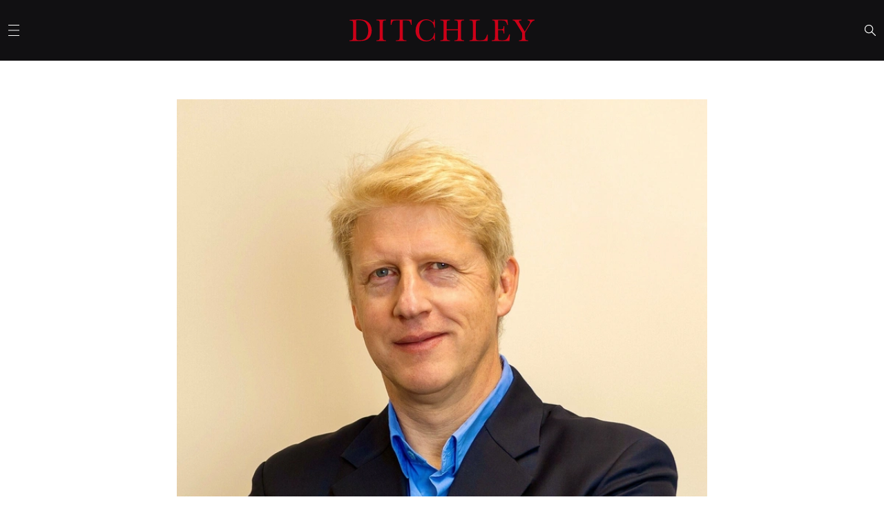

--- FILE ---
content_type: text/html; charset=UTF-8
request_url: https://www.ditchley.com/rt-hon-jo-johnson
body_size: 16689
content:


<!DOCTYPE html>
<html lang="en-GB">
  <head>
    <link rel="dns-prefetch" href="https://www.ditchley.com/" crossorigin>
    <link rel="preconnect" href="https://www.ditchley.com/" crossorigin>

    <meta charset="utf-8">
    <meta name="viewport" content="width=device-width,minimum-scale=1">
    <meta name="csrf-token-name" content="CRAFT_CSRF_TOKEN">
    <meta name="csrf-token" content="PCIfoUGFhcpKfEQodnsG1_nXdG2aiv1L-PlnbMewq9fXB3fsnOsSaE5WSukVyuuFEA58Z0c5UePLmxkrqqe_B4m7DSSM_NKWpkY93vGRRgk=">

    <link rel="apple-touch-icon" sizes="180x180" href="https://www.ditchley.com/brand/apple-touch-icon.png">
    <link rel="icon" type="image/png" sizes="32x32" href="https://www.ditchley.com/brand/favicon-32x32.png">
    <link rel="icon" type="image/png" sizes="16x16" href="https://www.ditchley.com/brand/favicon-16x16.png">
    <link rel="manifest" href="https://www.ditchley.com/brand/manifest.json">
    <link rel="mask-icon" href="https://www.ditchley.com/brand/safari-pinned-tab.svg" color="#cc0018">
    <link rel="shortcut icon" href="https://www.ditchley.com/brand/favicon.ico">
    <meta name="msapplication-TileColor" content="#111012">
    <meta name="msapplication-config" content="https://www.ditchley.com/browserconfig.xml">
    <meta name="theme-color" content="#111012">

    
      <title>Rt Hon Jo Johnson | Ditchley</title>
<script>window.dataLayer = window.dataLayer || [];
function gtag(){dataLayer.push(arguments)};
gtag('js', new Date());
gtag('config', 'G-59DEJ0M24Z', {'send_page_view': true,'anonymize_ip': false,'link_attribution': false,'allow_display_features': false});
</script><meta name="keywords" content="fellow, government, member, king’s, birkbeck, council, college, research, london, harvard kennedy, privy, european, professorial, university, parliament">
<meta name="description" content="Jo is Executive Chairman of FutureLearn, the digital learning platform. A Member of Parliament between 2010-2019, Jo has been a prominent figure in…">
<meta name="referrer" content="no-referrer-when-downgrade">
<meta name="robots" content="all">
<meta content="en_GB" property="og:locale">
<meta content="Ditchley" property="og:site_name">
<meta content="website" property="og:type">
<meta content="https://www.ditchley.com/rt-hon-jo-johnson" property="og:url">
<meta content="Rt Hon Jo Johnson | Ditchley" property="og:title">
<meta content="Jo is Executive Chairman of FutureLearn, the digital learning platform. A Member of Parliament between 2010-2019, Jo has been a prominent figure in…" property="og:description">
<meta content="https://ditchley-foundation.transforms.svdcdn.com/production/uploads/profiles/Johnson-Jo-Final-1.jpg?w=1200&amp;h=630&amp;q=82&amp;auto=format&amp;fit=crop&amp;dm=1768381208&amp;s=6592ef5872865438141478ffc7c845a8" property="og:image">
<meta content="1200" property="og:image:width">
<meta content="630" property="og:image:height">
<meta content="Rt Hon Jo Johnson" property="og:image:alt">
<meta name="twitter:card" content="summary_large_image">
<meta name="twitter:creator" content="@">
<meta name="twitter:title" content="Rt Hon Jo Johnson | Ditchley">
<meta name="twitter:description" content="Jo is Executive Chairman of FutureLearn, the digital learning platform. A Member of Parliament between 2010-2019, Jo has been a prominent figure in…">
<meta name="twitter:image" content="https://ditchley-foundation.transforms.svdcdn.com/production/uploads/profiles/Johnson-Jo-Final-1.jpg?w=1200&amp;h=630&amp;q=82&amp;auto=format&amp;fit=crop&amp;dm=1768381208&amp;s=6592ef5872865438141478ffc7c845a8">
<meta name="twitter:image:width" content="1200">
<meta name="twitter:image:height" content="630">
<meta name="twitter:image:alt" content="Rt Hon Jo Johnson">
<meta name="google-site-verification" content="929AFcT41DUTGTPJZ55pxgauY0tIUPRTpn1YRra9MwE">
<link href="https://www.ditchley.com/rt-hon-jo-johnson" rel="canonical">
<link href="https://www.ditchley.com/" rel="home">
<link href="/css/main.css?v=1767977133" rel="stylesheet"></head>

  <body class="relative flex flex-col min-h-screen preload transition"><script async src="https://www.googletagmanager.com/gtag/js?id=G-59DEJ0M24Z"></script>

    <!--[if IE]><p class="py-4 text-center bg-[gold]">You are using an outdated browser. Please <strong><a href="https://browsehappy.com/?locale=en" rel="nofollow noopener" target="_blank">upgrade your browser</a></strong> to improve your experience and security.</p><![endif]-->

    
  


<header class="fixed top-0 left-0 w-full bg-black text-white z-50">
  <a href="https://www.ditchley.com/rt-hon-jo-johnson#main" class="absolute px-3 py-1 bg-black text-white -translate-y-full focus:translate-y-0 transition-transform">Skip to main content</a>

  <div class="container flex justify-between items-center py-7 transition-spacing">
    <div class="flex items-center justify-start w-48">
      <button aria-label="Menu" id="hamburger" class="relative z-10">
        <span class="menuIcon flex items-center gap-3">


<svg class="w-4 h-4 fill-current w-4 h-4 flex-shrink-0" xmlns="http://www.w3.org/2000/svg" viewBox="0 0 14 14" role="img">
  <path d="M14.001 14h-14v-.933h14Zm0-6.533h-14v-.933h14Zm0-6.533h-14V.001h14Z"></path>
</svg>

 <span class="hidden sm:block">Menu</span></span>
        <span class="closeIcon hidden flex items-center gap-3">


<svg class="w-4 h-4 fill-current w-4 h-4" xmlns="http://www.w3.org/2000/svg" viewBox="0 0 14 14" role="img">
  <path d="M13.327 14 0 .674.674 0 14 13.327Z"></path>
  <path d="m.674 14-.673-.673L13.327 0 14 .673Z"></path>
</svg>

 <span class="hidden sm:block">Close</span></span>
      </button>
    </div>

    <a href="/" aria-label="Home" id="logo" class="relative z-10">
      <svg class="w-auto h-8 sm:h-10 transition-height" width="334" height="40" xmlns="http://www.w3.org/2000/svg" viewBox="0 0 334 40" role="img"><g transform="translate(0 0)"><path d="M12.064,1.8V27.575q0,5.718.213,7.368a3,3,0,0,0,1.28,2.318q1.067.67,4.51.668a21.309,21.309,0,0,0,8.28-1.379,11.413,11.413,0,0,0,5.42-5.434,21.742,21.742,0,0,0,2.177-10.342,27.839,27.839,0,0,0-1.266-8.733A15.8,15.8,0,0,0,29.05,5.8a12.3,12.3,0,0,0-5.235-3.271,26.052,26.052,0,0,0-7.369-.868q-2.163,0-4.382.142M.17,1,6.516.69q7.938-.4,10.7-.4,8.592,0,13.4,2.618a16.994,16.994,0,0,1,7.155,7.1,21.963,21.963,0,0,1,2.348,10.342A22.459,22.459,0,0,1,38.838,28.1a16.329,16.329,0,0,1-3.513,5.832,15.069,15.069,0,0,1-5.18,3.527,20.961,20.961,0,0,1-5.591,1.508,70.781,70.781,0,0,1-7.454.3H0V37.959H1.593a6.676,6.676,0,0,0,3.428-.626,2.9,2.9,0,0,0,1.224-1.95,41.3,41.3,0,0,0,.27-6.159V10.619a39.583,39.583,0,0,0-.27-5.96A2.567,2.567,0,0,0,5.107,2.81a9.1,9.1,0,0,0-3.8-.5H.17Z" transform="translate(0 0.021)" fill="#cc0018"/><path d="M45.33,1.973V.665H62.971V1.973h-.825a9.406,9.406,0,0,0-3.728.469,2.483,2.483,0,0,0-1.181,1.75,36.189,36.189,0,0,0-.3,6.087V29.2a50.755,50.755,0,0,0,.214,5.96,3.018,3.018,0,0,0,1.138,2.09,6.391,6.391,0,0,0,3.542.683h1.139v1.309H45.33V37.932h1.138a6.681,6.681,0,0,0,3.429-.626,2.852,2.852,0,0,0,1.209-1.948,43.594,43.594,0,0,0,.256-6.159V10.28a41.409,41.409,0,0,0-.256-5.945,2.545,2.545,0,0,0-1.139-1.85,8.988,8.988,0,0,0-3.812-.512Z" transform="translate(3.232 0.047)" fill="#cc0018"/><path d="M70.818,9.938H69.509l.2-9.274h37.444l.2,9.274h-1.223a14.772,14.772,0,0,0-1.792-5.5,4.73,4.73,0,0,0-2.447-2.077,17.9,17.9,0,0,0-4.467-.385h-6.2V29.2a50.881,50.881,0,0,0,.213,5.946,3.016,3.016,0,0,0,1.153,2.1,6.411,6.411,0,0,0,3.528.683H97.99V39.24H78.756V37.933h1.992a6.687,6.687,0,0,0,3.428-.626,2.9,2.9,0,0,0,1.223-1.95,41.105,41.105,0,0,0,.271-6.159V1.972H79.952a22.5,22.5,0,0,0-5.008.357,4.49,4.49,0,0,0-2.4,2.148,15.189,15.189,0,0,0-1.722,5.462" transform="translate(4.956 0.047)" fill="#cc0018"/><path d="M145.163,24.808h1.223V38.32h-1.223a10.368,10.368,0,0,0-1.85-4.067,16.6,16.6,0,0,1-13,5.747q-8.366,0-13.672-5.291t-5.307-14a24.376,24.376,0,0,1,2.448-10.768,16.533,16.533,0,0,1,6.828-7.5A19.4,19.4,0,0,1,130.224,0a17.109,17.109,0,0,1,7.839,1.778,15.711,15.711,0,0,1,5.249,3.941A14.1,14.1,0,0,0,144.793.711h1.251l.342,14.622h-1.223q-1.281-7.793-5.222-10.839a14.177,14.177,0,0,0-8.892-3.044,11.294,11.294,0,0,0-9.631,4.922q-3.571,4.923-3.571,14.082,0,8.678,3.9,13.3a12.191,12.191,0,0,0,9.7,4.623,14.983,14.983,0,0,0,6.345-1.508,11.06,11.06,0,0,0,5.136-5.106,19.184,19.184,0,0,0,2.234-6.956" transform="translate(7.937 0)" fill="#cc0018"/><path d="M184.716,19.9H164.571v9.3a47.879,47.879,0,0,0,.227,5.96,3.074,3.074,0,0,0,1.153,2.091,6.333,6.333,0,0,0,3.514.683h1V39.24H153.1V37.933h1a6.674,6.674,0,0,0,3.428-.627,2.9,2.9,0,0,0,1.223-1.948,41.107,41.107,0,0,0,.271-6.159V10.28a39.064,39.064,0,0,0-.271-5.946,2.6,2.6,0,0,0-1.138-1.849,8.859,8.859,0,0,0-3.8-.513H153.1V.664h17.357V1.972h-.712a9.289,9.289,0,0,0-3.7.47,2.478,2.478,0,0,0-1.18,1.749,36.209,36.209,0,0,0-.3,6.088v7.653h20.145V10.28a41.436,41.436,0,0,0-.256-5.946,2.563,2.563,0,0,0-1.124-1.849,8.862,8.862,0,0,0-3.8-.513h-1.024V.664h17.555V1.972H195.5a9.39,9.39,0,0,0-3.727.47,2.483,2.483,0,0,0-1.182,1.749,36.27,36.27,0,0,0-.3,6.088V29.2a50.835,50.835,0,0,0,.213,5.96,3.006,3.006,0,0,0,1.152,2.091,6.418,6.418,0,0,0,3.529.683h.882V39.24H178.513V37.933h1.337a6.6,6.6,0,0,0,3.4-.627,2.856,2.856,0,0,0,1.21-1.948,43.6,43.6,0,0,0,.256-6.159Z" transform="translate(10.916 0.047)" fill="#cc0018"/><path d="M235.234,27.889,234.95,39.24H202.172V37.931h1.138a6.681,6.681,0,0,0,3.429-.626,2.9,2.9,0,0,0,1.223-1.948,41.318,41.318,0,0,0,.27-6.159V10.28a39.255,39.255,0,0,0-.27-5.946,2.605,2.605,0,0,0-1.139-1.849,8.857,8.857,0,0,0-3.8-.513h-.854V.664h18.523V1.972h-1.708a9.376,9.376,0,0,0-3.727.47,2.478,2.478,0,0,0-1.181,1.749,36.216,36.216,0,0,0-.3,6.088v20.2a34.407,34.407,0,0,0,.228,5.235,2.427,2.427,0,0,0,1.237,1.636,10.24,10.24,0,0,0,4.34.583h2.93a16.51,16.51,0,0,0,5.278-.626,7.383,7.383,0,0,0,3.272-2.73,21.382,21.382,0,0,0,2.831-6.686Z" transform="translate(14.414 0.047)" fill="#cc0018"/><path d="M271.084,27.235h1.366l-.825,12.005H239.671V37.931h.8q2.873,0,3.713-.767a3.459,3.459,0,0,0,1.067-1.95,45.04,45.04,0,0,0,.227-6.017V10.28a43.075,43.075,0,0,0-.241-5.8,2.725,2.725,0,0,0-1.11-1.948,7.8,7.8,0,0,0-3.656-.555V.664h27.571l.911,9.616h-1.337a15.043,15.043,0,0,0-2.234-5.733,5.651,5.651,0,0,0-3.144-2.134,27.622,27.622,0,0,0-5.861-.441h-5.349V18.16h4.1a11.1,11.1,0,0,0,3.941-.484,2.534,2.534,0,0,0,1.479-1.465,13.316,13.316,0,0,0,.356-3.826h1.337v13.2H260.9a11.264,11.264,0,0,0-.541-4.31,2.612,2.612,0,0,0-1.579-1.422,13.124,13.124,0,0,0-3.514-.327h-4.239v9.132q0,6.858.882,8.066t4.752,1.208h2.873a13.654,13.654,0,0,0,5.008-.782,8.968,8.968,0,0,0,3.741-3.215,18.816,18.816,0,0,0,2.8-6.7" transform="translate(17.087 0.047)" fill="#cc0018"/><path d="M296.871,22.371l7.6-12.775q1.877-3.128,1.877-4.438a3.047,3.047,0,0,0-1-2.191,4.988,4.988,0,0,0-3.557-1V.664h12.6V1.972a7.3,7.3,0,0,0-4.226,1.949,31.18,31.18,0,0,0-4.11,5.733l-8.65,14.424V29.2a38.775,38.775,0,0,0,.3,6.273,2.723,2.723,0,0,0,1.28,1.907,8.89,8.89,0,0,0,3.855.555v1.309H286.4V37.933h.625a6.692,6.692,0,0,0,3.429-.626,2.859,2.859,0,0,0,1.21-1.95,43.686,43.686,0,0,0,.255-6.159V24.448L282.3,8.658a39.1,39.1,0,0,0-3.9-5.7,5.21,5.21,0,0,0-3.471-.982V.664h15.648V1.972q-4.382,0-4.382,1.992a8.582,8.582,0,0,0,1.452,3.187Z" transform="translate(19.602 0.047)" fill="#cc0018"/></g></svg>
    </a>

    <div class="flex items-center justify-end w-48">
      <button aria-label="Search" class="search-toggle flex items-center gap-3">
        


<svg class="w-4 h-4 fill-current w-4 h-4 flex-shrink-0" xmlns="http://www.w3.org/2000/svg" viewBox="0 0 14 14" role="img">
  <defs>
    <clipPath id="rfwzodista-a">
      <path d="M0 0h14v14H0z"></path>
    </clipPath>
  </defs>
  <g clip-path="url(#rfwzodista-a)">
    <path d="M5.353-.088A5.441 5.441 0 1 1-.088 5.353 5.447 5.447 0 0 1 5.353-.088Zm0 9.882A4.441 4.441 0 1 0 .912 5.353a4.446 4.446 0 0 0 4.441 4.441Z"></path>
    <path d="M13.588 14.088a.5.5 0 0 1-.354-.146L8.493 9.201a.5.5 0 0 1 0-.707.5.5 0 0 1 .707 0l4.742 4.741a.5.5 0 0 1-.354.854Z"></path>
  </g>
</svg>

 <span class="hidden sm:block">Search</span>
      </button>

          </div>

    <nav id="main-navigation" class="hidden absolute top-0 left-0 flex flex-col w-full min-h-screen bg-black pt-24">
      <ul class="relative flex-1 border-t border-darkGrey py-4">
                    
    
  <li class="group">
          <button class="block px-3 sm:px-6 md:px-12 py-3 text-white hover:text-ditchleyRed transition font-headings md:w-1/3 text-h4 sm:text-h3 group-hover:text-ditchleyRed group-hover:md:translate-x-4 text-left toggle-subnav cursor-pointer">Programme</button>
    
          <span class="hidden md:block absolute top-0 bottom-0 left-1/3 md:border-l border-darkGrey"></span>

      <ul class="subnav hidden absolute top-0 left-0 md:left-1/3 w-full md:w-1/3 h-full py-4 bg-black md:border-l border-darkGrey overflow-auto z-10">
        <li><button class="close-subnav flex md:hidden items-center gap-3 mb-4 py-4 px-3 sm:px-6 md:px-12 hover:text-ditchleyRed transition">


<svg class="w-4 h-4 fill-current rotate-90" xmlns="http://www.w3.org/2000/svg" viewBox="0 0 30 15" role="img">
  <path d="M0 1.753 1.981.003l13.018 11.5 13.02-11.5L30 1.753l-15 13.25Z"></path>
</svg>

 Main menu</button></li>

                  <li><a  class="block px-3 sm:px-6 md:px-12 py-3 text-white hover:text-ditchleyRed transition" href="https://www.ditchley.com/programme">Programme Overview</a></li>
                  <li><a  class="block px-3 sm:px-6 md:px-12 py-3 text-white hover:text-ditchleyRed transition" href="https://www.ditchley.com/events">Search Programme</a></li>
                  <li><a  class="block px-3 sm:px-6 md:px-12 py-3 text-white hover:text-ditchleyRed transition" href="https://www.ditchley.com/programme/geopolitics">Geopolitics</a></li>
                  <li><a  class="block px-3 sm:px-6 md:px-12 py-3 text-white hover:text-ditchleyRed transition" href="https://www.ditchley.com/programme/democracy">Democracy</a></li>
                  <li><a  class="block px-3 sm:px-6 md:px-12 py-3 text-white hover:text-ditchleyRed transition" href="https://www.ditchley.com/programme/technology">Technology</a></li>
                  <li><a  class="block px-3 sm:px-6 md:px-12 py-3 text-white hover:text-ditchleyRed transition" href="https://www.ditchley.com/programme/energy-and-climate">Energy &amp; Climate</a></li>
              </ul>
      </li>

                    
    
  <li class="group">
          <a  class="block px-3 sm:px-6 md:px-12 py-3 text-white hover:text-ditchleyRed transition font-headings md:w-1/3 text-h4 sm:text-h3 group-hover:text-ditchleyRed group-hover:md:translate-x-4" href="https://www.ditchley.com/current-focus">Current Focus</a>
    
      </li>

                    
    
  <li class="group">
          <button class="block px-3 sm:px-6 md:px-12 py-3 text-white hover:text-ditchleyRed transition font-headings md:w-1/3 text-h4 sm:text-h3 group-hover:text-ditchleyRed group-hover:md:translate-x-4 text-left toggle-subnav cursor-pointer">Ditchley Community</button>
    
          <span class="hidden md:block absolute top-0 bottom-0 left-1/3 md:border-l border-darkGrey"></span>

      <ul class="subnav hidden absolute top-0 left-0 md:left-1/3 w-full md:w-1/3 h-full py-4 bg-black md:border-l border-darkGrey overflow-auto z-10">
        <li><button class="close-subnav flex md:hidden items-center gap-3 mb-4 py-4 px-3 sm:px-6 md:px-12 hover:text-ditchleyRed transition">


<svg class="w-4 h-4 fill-current rotate-90" xmlns="http://www.w3.org/2000/svg" viewBox="0 0 30 15" role="img">
  <path d="M0 1.753 1.981.003l13.018 11.5 13.02-11.5L30 1.753l-15 13.25Z"></path>
</svg>

 Main menu</button></li>

                  <li><a  class="block px-3 sm:px-6 md:px-12 py-3 text-white hover:text-ditchleyRed transition" href="https://www.ditchley.com/ditchley-community-and-network">Ditchley Community</a></li>
                  <li><a  class="block px-3 sm:px-6 md:px-12 py-3 text-white hover:text-ditchleyRed transition" href="https://www.ditchley.com/ditchley-community-and-network/our-team">Our Team</a></li>
                  <li><a  class="block px-3 sm:px-6 md:px-12 py-3 text-white hover:text-ditchleyRed transition" href="https://www.ditchley.com/ditchley-community-and-network/ditchley-interns-and-alumni-network">Ditchley Interns and Alumni Network</a></li>
                  <li><a  class="block px-3 sm:px-6 md:px-12 py-3 text-white hover:text-ditchleyRed transition" href="https://www.ditchley.com/ditchley-community-and-network/council-of-management">Council of Management</a></li>
                  <li><a  class="block px-3 sm:px-6 md:px-12 py-3 text-white hover:text-ditchleyRed transition" href="https://www.ditchley.com/ditchley-community-and-network/governors">Governors</a></li>
                  <li><a  class="block px-3 sm:px-6 md:px-12 py-3 text-white hover:text-ditchleyRed transition" href="https://www.ditchley.com/ditchley-community-and-network/honorary-governors">Honorary Governors</a></li>
                  <li><a  class="block px-3 sm:px-6 md:px-12 py-3 text-white hover:text-ditchleyRed transition" href="https://www.ditchley.com/ditchley-community-and-network/programme-committee">Programme Committee</a></li>
                  <li><a  class="block px-3 sm:px-6 md:px-12 py-3 text-white hover:text-ditchleyRed transition" href="https://www.ditchley.com/ditchley-community-and-network/the-american-ditchley-foundation">The American Ditchley Foundation</a></li>
                  <li><a  class="block px-3 sm:px-6 md:px-12 py-3 text-white hover:text-ditchleyRed transition" href="https://www.ditchley.com/ditchley-community-and-network/the-canadian-ditchley-foundation">The Canadian Ditchley Foundation</a></li>
                  <li><a  class="block px-3 sm:px-6 md:px-12 py-3 text-white hover:text-ditchleyRed transition" href="https://www.ditchley.com/ditchley-community-and-network/ditchley-deutschland">Ditchley Deutschland</a></li>
                  <li><a  class="block px-3 sm:px-6 md:px-12 py-3 text-white hover:text-ditchleyRed transition" href="https://www.ditchley.com/ditchley-community-and-network/strategic-partners">Strategic Partners</a></li>
                  <li><a  class="block px-3 sm:px-6 md:px-12 py-3 text-white hover:text-ditchleyRed transition" href="https://www.ditchley.com/ditchley-community-and-network/former-directors">Former Directors</a></li>
                  <li><a  class="block px-3 sm:px-6 md:px-12 py-3 text-white hover:text-ditchleyRed transition" href="https://www.ditchley.com/ditchley-community-and-network/former-chairman">Former Chairmen</a></li>
              </ul>
      </li>

                    
    
  <li class="group">
          <a  class="block px-3 sm:px-6 md:px-12 py-3 text-white hover:text-ditchleyRed transition font-headings md:w-1/3 text-h4 sm:text-h3 group-hover:text-ditchleyRed group-hover:md:translate-x-4" href="https://www.ditchley.com/news">The Latest</a>
    
      </li>

                    
    
  <li class="group">
          <button class="block px-3 sm:px-6 md:px-12 py-3 text-white hover:text-ditchleyRed transition font-headings md:w-1/3 text-h4 sm:text-h3 group-hover:text-ditchleyRed group-hover:md:translate-x-4 text-left toggle-subnav cursor-pointer">Our Purpose</button>
    
          <span class="hidden md:block absolute top-0 bottom-0 left-1/3 md:border-l border-darkGrey"></span>

      <ul class="subnav hidden absolute top-0 left-0 md:left-1/3 w-full md:w-1/3 h-full py-4 bg-black md:border-l border-darkGrey overflow-auto z-10">
        <li><button class="close-subnav flex md:hidden items-center gap-3 mb-4 py-4 px-3 sm:px-6 md:px-12 hover:text-ditchleyRed transition">


<svg class="w-4 h-4 fill-current rotate-90" xmlns="http://www.w3.org/2000/svg" viewBox="0 0 30 15" role="img">
  <path d="M0 1.753 1.981.003l13.018 11.5 13.02-11.5L30 1.753l-15 13.25Z"></path>
</svg>

 Main menu</button></li>

                  <li><a  class="block px-3 sm:px-6 md:px-12 py-3 text-white hover:text-ditchleyRed transition" href="https://www.ditchley.com/our-purpose">Our Purpose</a></li>
                  <li><a  class="block px-3 sm:px-6 md:px-12 py-3 text-white hover:text-ditchleyRed transition" href="https://www.ditchley.com/our-purpose/our-mission">Our Mission</a></li>
                  <li><a  class="block px-3 sm:px-6 md:px-12 py-3 text-white hover:text-ditchleyRed transition" href="https://www.ditchley.com/our-purpose/our-history">Our History</a></li>
                  <li><a  class="block px-3 sm:px-6 md:px-12 py-3 text-white hover:text-ditchleyRed transition" href="https://www.ditchley.com/our-purpose/sustainability">Our Sustainability</a></li>
                  <li><a  class="block px-3 sm:px-6 md:px-12 py-3 text-white hover:text-ditchleyRed transition" href="https://www.ditchley.com/our-purpose/our-community">Our Local Community</a></li>
                  <li><a  class="block px-3 sm:px-6 md:px-12 py-3 text-white hover:text-ditchleyRed transition" href="https://www.ditchley.com/our-purpose/governance-of-the-ditchley-foundation">Our Governance</a></li>
              </ul>
      </li>

                    
    
  <li class="group">
          <button class="block px-3 sm:px-6 md:px-12 py-3 text-white hover:text-ditchleyRed transition font-headings md:w-1/3 text-h4 sm:text-h3 group-hover:text-ditchleyRed group-hover:md:translate-x-4 text-left toggle-subnav cursor-pointer">Our Home at Ditchley Park</button>
    
          <span class="hidden md:block absolute top-0 bottom-0 left-1/3 md:border-l border-darkGrey"></span>

      <ul class="subnav hidden absolute top-0 left-0 md:left-1/3 w-full md:w-1/3 h-full py-4 bg-black md:border-l border-darkGrey overflow-auto z-10">
        <li><button class="close-subnav flex md:hidden items-center gap-3 mb-4 py-4 px-3 sm:px-6 md:px-12 hover:text-ditchleyRed transition">


<svg class="w-4 h-4 fill-current rotate-90" xmlns="http://www.w3.org/2000/svg" viewBox="0 0 30 15" role="img">
  <path d="M0 1.753 1.981.003l13.018 11.5 13.02-11.5L30 1.753l-15 13.25Z"></path>
</svg>

 Main menu</button></li>

                  <li><a  class="block px-3 sm:px-6 md:px-12 py-3 text-white hover:text-ditchleyRed transition" href="https://www.ditchley.com/our-home-at-ditchley-park">Our Home at Ditchley Park</a></li>
                  <li><a  class="block px-3 sm:px-6 md:px-12 py-3 text-white hover:text-ditchleyRed transition" href="https://www.ditchley.com/our-home-at-ditchley-park/private-events-at-ditchley-park">Private Events at Ditchley Park</a></li>
                  <li><a  class="block px-3 sm:px-6 md:px-12 py-3 text-white hover:text-ditchleyRed transition" href="https://www.ditchley.com/our-home-at-ditchley-park/location-hire">Location Hire</a></li>
                  <li><a  class="block px-3 sm:px-6 md:px-12 py-3 text-white hover:text-ditchleyRed transition" href="https://www.ditchley.com/our-home-at-ditchley-park/tours">Mansion House Tours</a></li>
                  <li><a  class="block px-3 sm:px-6 md:px-12 py-3 text-white hover:text-ditchleyRed transition" href="https://www.ditchley.com/our-home-at-ditchley-park/hdh-wills-charitable-trust">HDH Wills Charitable Trust</a></li>
              </ul>
      </li>

                    
    
  <li class="group">
          <button class="block px-3 sm:px-6 md:px-12 py-3 text-white hover:text-ditchleyRed transition font-headings md:w-1/3 text-h4 sm:text-h3 group-hover:text-ditchleyRed group-hover:md:translate-x-4 text-left toggle-subnav cursor-pointer">Support Ditchley</button>
    
          <span class="hidden md:block absolute top-0 bottom-0 left-1/3 md:border-l border-darkGrey"></span>

      <ul class="subnav hidden absolute top-0 left-0 md:left-1/3 w-full md:w-1/3 h-full py-4 bg-black md:border-l border-darkGrey overflow-auto z-10">
        <li><button class="close-subnav flex md:hidden items-center gap-3 mb-4 py-4 px-3 sm:px-6 md:px-12 hover:text-ditchleyRed transition">


<svg class="w-4 h-4 fill-current rotate-90" xmlns="http://www.w3.org/2000/svg" viewBox="0 0 30 15" role="img">
  <path d="M0 1.753 1.981.003l13.018 11.5 13.02-11.5L30 1.753l-15 13.25Z"></path>
</svg>

 Main menu</button></li>

                  <li><a  class="block px-3 sm:px-6 md:px-12 py-3 text-white hover:text-ditchleyRed transition" href="https://www.ditchley.com/supporting-the-ditchley-foundation">Support Ditchley</a></li>
                  <li><a  class="block px-3 sm:px-6 md:px-12 py-3 text-white hover:text-ditchleyRed transition" href="https://www.ditchley.com/supporting-the-ditchley-foundation/philanthropic-corporate-and-institutional-support">Philanthropic, corporate and institutional support</a></li>
                  <li><a  class="block px-3 sm:px-6 md:px-12 py-3 text-white hover:text-ditchleyRed transition" href="https://www.ditchley.com/donations">Join the 1580 Fellowship or Make a Donation</a></li>
              </ul>
      </li>

                    
    
  <li class="group">
          <button class="block px-3 sm:px-6 md:px-12 py-3 text-white hover:text-ditchleyRed transition font-headings md:w-1/3 text-h4 sm:text-h3 group-hover:text-ditchleyRed group-hover:md:translate-x-4 text-left toggle-subnav cursor-pointer">Opportunities at Ditchley</button>
    
          <span class="hidden md:block absolute top-0 bottom-0 left-1/3 md:border-l border-darkGrey"></span>

      <ul class="subnav hidden absolute top-0 left-0 md:left-1/3 w-full md:w-1/3 h-full py-4 bg-black md:border-l border-darkGrey overflow-auto z-10">
        <li><button class="close-subnav flex md:hidden items-center gap-3 mb-4 py-4 px-3 sm:px-6 md:px-12 hover:text-ditchleyRed transition">


<svg class="w-4 h-4 fill-current rotate-90" xmlns="http://www.w3.org/2000/svg" viewBox="0 0 30 15" role="img">
  <path d="M0 1.753 1.981.003l13.018 11.5 13.02-11.5L30 1.753l-15 13.25Z"></path>
</svg>

 Main menu</button></li>

                  <li><a  class="block px-3 sm:px-6 md:px-12 py-3 text-white hover:text-ditchleyRed transition" href="https://www.ditchley.com/opportunities-at-ditchley">Opportunities at Ditchley</a></li>
                  <li><a  class="block px-3 sm:px-6 md:px-12 py-3 text-white hover:text-ditchleyRed transition" href="https://www.ditchley.com/opportunities-at-ditchley/current-opportunities-at-the-ditchley-foundation">Current opportunities at The Ditchley Foundation</a></li>
                  <li><a  class="block px-3 sm:px-6 md:px-12 py-3 text-white hover:text-ditchleyRed transition" href="https://www.ditchley.com/opportunities-at-ditchley/the-ditchley-internship-programme">The Ditchley Internship Programme</a></li>
              </ul>
      </li>

                    
    
  <li class="group">
          <a  class="block px-3 sm:px-6 md:px-12 py-3 text-white hover:text-ditchleyRed transition font-headings md:w-1/3 text-h4 sm:text-h3 group-hover:text-ditchleyRed group-hover:md:translate-x-4" href="https://www.ditchley.com/contact">Contact</a>
    
      </li>

        
        <li class="hidden md:block absolute top-0 bottom-0 right-0 w-1/3">
          


  
  <picture>
    <img class="w-full h-full object-cover" src="https://ditchley-foundation.transforms.svdcdn.com/production/uploads/ditchley-park/DJI_0547fnl.jpg?w=1920&amp;q=95&amp;auto=format&amp;fit=crop&amp;dm=1762865532&amp;s=0e2ec708d5e851ac98eb7e73ef180a71" srcset="https://ditchley-foundation.transforms.svdcdn.com/production/uploads/ditchley-park/DJI_0547fnl.jpg?w=1920&amp;q=95&amp;auto=format&amp;fit=crop&amp;dm=1762865532&amp;s=0e2ec708d5e851ac98eb7e73ef180a71, https://ditchley-foundation.transforms.svdcdn.com/production/uploads/ditchley-park/DJI_0547fnl.jpg?w=2880&amp;q=95&amp;auto=format&amp;fit=crop&amp;dm=1762865532&amp;s=a4599bbc3c5e8fa3148bde6fbd998357 1.5x" width="1920" height="1279" alt="An aerial view of the mansion and lawns at Ditchley Park" loading="lazy">
  </picture>
        </li>

              </ul>
    </nav>

    <div class="search-container hidden absolute top-full left-0 right-0 theme-black py-12 px-4 border-t border-darkGrey">
      <form action="https://www.ditchley.com/search" class="w-[32rem] max-w-full mx-auto flex border-b border-darkGrey">
        <input type="search" name="query" aria-label="Search" placeholder="What are you searching for?" class="input w-full px-0 bg-transparent placeholder-white font-headings text-h3">
        <button type="submit" class="ml-3 flex-shrink-0">


<svg class="w-4 h-4 fill-current" xmlns="http://www.w3.org/2000/svg" viewBox="0 0 14 14" role="img">
  <defs>
    <clipPath id="ojpeerfwik-a">
      <path d="M0 0h14v14H0z"></path>
    </clipPath>
  </defs>
  <g clip-path="url(#ojpeerfwik-a)">
    <path d="M5.353-.088A5.441 5.441 0 1 1-.088 5.353 5.447 5.447 0 0 1 5.353-.088Zm0 9.882A4.441 4.441 0 1 0 .912 5.353a4.446 4.446 0 0 0 4.441 4.441Z"></path>
    <path d="M13.588 14.088a.5.5 0 0 1-.354-.146L8.493 9.201a.5.5 0 0 1 0-.707.5.5 0 0 1 .707 0l4.742 4.741a.5.5 0 0 1-.354.854Z"></path>
  </g>
</svg>

</button>
      </form>
    </div>
  </div>
</header>

  <main id="main" class="flex-grow">
    
              
    
    
      
          
              
    
        
                  
          
  <div class="theme-white">
    <div class="container mt-24 py-12 md:py-24">
      <div class="max-w-3xl mx-auto">
        <div class="flex flex-wrap items-center gap-12">
          <div class="w-full sm:w-1/3">
            


  
  <picture>
    <img class="w-full bg-black" src="https://ditchley-foundation.transforms.svdcdn.com/production/uploads/profiles/Johnson-Jo-Final-1.jpg?w=720&amp;h=960&amp;q=95&amp;auto=format&amp;fit=crop&amp;dm=1768381208&amp;s=259b6d30869920200b53371ab6d78e29" srcset="https://ditchley-foundation.transforms.svdcdn.com/production/uploads/profiles/Johnson-Jo-Final-1.jpg?w=720&amp;h=960&amp;q=95&amp;auto=format&amp;fit=crop&amp;dm=1768381208&amp;s=259b6d30869920200b53371ab6d78e29, https://ditchley-foundation.transforms.svdcdn.com/production/uploads/profiles/Johnson-Jo-Final-1.jpg?w=1080&amp;h=1440&amp;q=95&amp;auto=format&amp;fit=crop&amp;dm=1768381208&amp;s=dd8366ee10c9a71bb450cb2530830907 1.5x" width="720" height="960" alt="Jo Johnson" loading="lazy">
  </picture>
          </div>

          <div class="w-full sm:flex-1">
            <h1>Rt Hon Jo Johnson</h1>
            <p class="mt-6 text-ditchleyRed">Executive Chairman, FutureLearn</p>
          </div>
        </div>

        <hr class="my-12 md:my-24">

        <div class="richtext">
          <p>Jo is Executive Chairman of FutureLearn, the digital learning platform.</p><p>A Member of Parliament between 2010-2019, Jo has been a prominent figure in government policy-making under three successive prime ministers, serving as Head of the No10 Downing Street Policy Unit and as a Minister of State, attending Cabinet, for Universities, Science and Innovation. </p><p>He is a President’s Professorial Fellow at King’s College, London, a Research Fellow at the Harvard Kennedy School's Center for Business and Government and a Fellow of Birkbeck College, University of London.</p><p>He is a Member of the Privy Council, a Member of the European Council on Foreign Relations and a Director of the Dyson Institute for Engineering &amp; Technology.</p><p>An Honorary Governor (2023-), The Ditchley Foundation.</p>
        </div>
      </div>
    </div>
  </div>

  
    
  
  
      <div class="theme-white relative flex flex-col gap-12 md:gap-24 py-12 md:py-24">
  
    <div class="container">
  <div class="max-w-3xl mx-auto">
    
    <div class="richtext"></div>
  </div>
</div>

      </div>
  
  
  <div class="theme-grey py-12 md:py-24">
        
    <div>
      <h2 class="max-w-3xl mx-auto mb-12 text-h2 sm:text-h1 text-center">Honorary Governors</h2>

      <div class="container">
        <div class="swiper horizontal-scroll">
          <div class="swiper-wrapper items-stretch">
                          <div class="swiper-slide !h-auto">
                <a href="https://www.ditchley.com/the-lord-bilimoria-of-chelsea-cbe-dl" class="col-span-6 md:col-span-3">
                  


  
  <picture>
    <img class="mb-6" src="https://ditchley-foundation.transforms.svdcdn.com/production/uploads/profiles/Bilimoria-Karen-2.jpg?w=720&amp;h=960&amp;q=95&amp;auto=format&amp;fit=crop&amp;crop=focalpoint&amp;fp-x=0.5343&amp;fp-y=0.5011&amp;dm=1768382320&amp;s=8fa53117d15f6b8a35170da3cda0dd46" srcset="https://ditchley-foundation.transforms.svdcdn.com/production/uploads/profiles/Bilimoria-Karen-2.jpg?w=720&amp;h=960&amp;q=95&amp;auto=format&amp;fit=crop&amp;crop=focalpoint&amp;fp-x=0.5343&amp;fp-y=0.5011&amp;dm=1768382320&amp;s=8fa53117d15f6b8a35170da3cda0dd46, https://ditchley-foundation.transforms.svdcdn.com/production/uploads/profiles/Bilimoria-Karen-2.jpg?w=1080&amp;h=1440&amp;q=95&amp;auto=format&amp;fit=crop&amp;crop=focalpoint&amp;fp-x=0.5343&amp;fp-y=0.5011&amp;dm=1768382320&amp;s=7daeddb6afb687507a8862a936ef0d20 1.5x" width="720" height="960" alt="Karan Bilimoria" loading="lazy">
  </picture>

                  <h3>The Lord Bilimoria of Chelsea, CBE, DL</h3>
                  <p class="text-ditchleyRed mt-3">Chairman, Cobra Beer Partnership Ltd</p>
                </a>
              </div>
                          <div class="swiper-slide !h-auto">
                <a href="https://www.ditchley.com/the-rt-hon-baroness-virginia-bottomley-dl" class="col-span-6 md:col-span-3">
                  


  
  <picture>
    <img class="mb-6" src="https://ditchley-foundation.transforms.svdcdn.com/production/uploads/profiles/Bottomley-Virginia.jpg?w=720&amp;h=960&amp;q=95&amp;auto=format&amp;fit=crop&amp;dm=1768382465&amp;s=5d3957a892371b8facc41ab586ad6e01" srcset="https://ditchley-foundation.transforms.svdcdn.com/production/uploads/profiles/Bottomley-Virginia.jpg?w=720&amp;h=960&amp;q=95&amp;auto=format&amp;fit=crop&amp;dm=1768382465&amp;s=5d3957a892371b8facc41ab586ad6e01, https://ditchley-foundation.transforms.svdcdn.com/production/uploads/profiles/Bottomley-Virginia.jpg?w=1080&amp;h=1440&amp;q=95&amp;auto=format&amp;fit=crop&amp;dm=1768382465&amp;s=4f6fea2482f9bc3d55b684b3e68fea2e 1.5x" width="720" height="960" alt="Virginia Bottomley" loading="lazy">
  </picture>

                  <h3>The Rt Hon. Baroness Virginia Bottomley, DL</h3>
                  <p class="text-ditchleyRed mt-3">Formerly Secretary of State for Health and for National Heritage</p>
                </a>
              </div>
                          <div class="swiper-slide !h-auto">
                <a href="https://www.ditchley.com/sir-rodric-braithwaite-gcmg" class="col-span-6 md:col-span-3">
                  


  
  <picture>
    <img class="mb-6" src="https://ditchley-foundation.transforms.svdcdn.com/production/uploads/profiles/Braithwaite-R-2.jpg?w=720&amp;h=960&amp;q=95&amp;auto=format&amp;fit=crop&amp;dm=1768381572&amp;s=7966d1f34d57d85dbe5cc21fc1ddc7f2" srcset="https://ditchley-foundation.transforms.svdcdn.com/production/uploads/profiles/Braithwaite-R-2.jpg?w=720&amp;h=960&amp;q=95&amp;auto=format&amp;fit=crop&amp;dm=1768381572&amp;s=7966d1f34d57d85dbe5cc21fc1ddc7f2, https://ditchley-foundation.transforms.svdcdn.com/production/uploads/profiles/Braithwaite-R-2.jpg?w=1080&amp;h=1440&amp;q=95&amp;auto=format&amp;fit=crop&amp;dm=1768381572&amp;s=a3e5bfbb95e3a52f32162c4e8b3a2939 1.5x" width="720" height="960" alt="Rodric Braithwaite" loading="lazy">
  </picture>

                  <h3>Sir Rodric Braithwaite, GCMG</h3>
                  <p class="text-ditchleyRed mt-3">Formerly British Ambassador to Russia</p>
                </a>
              </div>
                          <div class="swiper-slide !h-auto">
                <a href="https://www.ditchley.com/lord-cameron-of-chipping-norton-pc" class="col-span-6 md:col-span-3">
                  


  
  <picture>
    <img class="mb-6" src="https://ditchley-foundation.transforms.svdcdn.com/production/uploads/profiles/Cameron-David.jpg?w=720&amp;h=960&amp;q=95&amp;auto=format&amp;fit=crop&amp;dm=1768306365&amp;s=c97ffd56dc3923b6b48b8abd2f55a8ef" srcset="https://ditchley-foundation.transforms.svdcdn.com/production/uploads/profiles/Cameron-David.jpg?w=720&amp;h=960&amp;q=95&amp;auto=format&amp;fit=crop&amp;dm=1768306365&amp;s=c97ffd56dc3923b6b48b8abd2f55a8ef, https://ditchley-foundation.transforms.svdcdn.com/production/uploads/profiles/Cameron-David.jpg?w=1080&amp;h=1440&amp;q=95&amp;auto=format&amp;fit=crop&amp;dm=1768306365&amp;s=9bc309a2b28a53014cad3dbbbde3b002 1.5x" width="720" height="960" alt="David Cameron" loading="lazy">
  </picture>

                  <h3>Lord Cameron of Chipping Norton, PC</h3>
                  <p class="text-ditchleyRed mt-3">Secretary of State for Foreign, Commonwealth and Development Affairs</p>
                </a>
              </div>
                          <div class="swiper-slide !h-auto">
                <a href="https://www.ditchley.com/the-lord-chadlington-of-dean" class="col-span-6 md:col-span-3">
                  


  
  <picture>
    <img class="mb-6" src="https://ditchley-foundation.transforms.svdcdn.com/production/uploads/profiles/Chadlington-Peter-2.jpg?w=720&amp;h=960&amp;q=95&amp;auto=format&amp;fit=crop&amp;dm=1768382247&amp;s=31922e84e3701be32907b24e9a2785c3" srcset="https://ditchley-foundation.transforms.svdcdn.com/production/uploads/profiles/Chadlington-Peter-2.jpg?w=720&amp;h=960&amp;q=95&amp;auto=format&amp;fit=crop&amp;dm=1768382247&amp;s=31922e84e3701be32907b24e9a2785c3, https://ditchley-foundation.transforms.svdcdn.com/production/uploads/profiles/Chadlington-Peter-2.jpg?w=1080&amp;h=1440&amp;q=95&amp;auto=format&amp;fit=crop&amp;dm=1768382247&amp;s=9d04b3566289ed7f2a0b345a3110e18e 1.5x" width="720" height="960" alt="Peter Gummer" loading="lazy">
  </picture>

                  <h3>The Lord Chadlington of Dean</h3>
                  <p class="text-ditchleyRed mt-3"></p>
                </a>
              </div>
                          <div class="swiper-slide !h-auto">
                <a href="https://www.ditchley.com/mr-robert-cooper-kcmg-mvo" class="col-span-6 md:col-span-3">
                  


  
  <picture>
    <img class="mb-6" src="https://ditchley-foundation.transforms.svdcdn.com/production/uploads/profiles/Cooper-Robert.jpg?w=720&amp;h=960&amp;q=95&amp;auto=format&amp;fit=crop&amp;dm=1768380276&amp;s=8d614fe32773f6fbb602e50d037786b1" srcset="https://ditchley-foundation.transforms.svdcdn.com/production/uploads/profiles/Cooper-Robert.jpg?w=720&amp;h=960&amp;q=95&amp;auto=format&amp;fit=crop&amp;dm=1768380276&amp;s=8d614fe32773f6fbb602e50d037786b1, https://ditchley-foundation.transforms.svdcdn.com/production/uploads/profiles/Cooper-Robert.jpg?w=1080&amp;h=1440&amp;q=95&amp;auto=format&amp;fit=crop&amp;dm=1768380276&amp;s=c02ee7b4078b8460c37d68ac78bd2e0c 1.5x" width="720" height="960" alt="Robert Cooper" loading="lazy">
  </picture>

                  <h3>Mr Robert Cooper, KCMG, MVO</h3>
                  <p class="text-ditchleyRed mt-3">Formerly Diplomat for the UK to the European Union</p>
                </a>
              </div>
                          <div class="swiper-slide !h-auto">
                <a href="https://www.ditchley.com/sir-simon-fraser-gcmg" class="col-span-6 md:col-span-3">
                  


  
  <picture>
    <img class="mb-6" src="https://ditchley-foundation.transforms.svdcdn.com/production/uploads/profiles/Fraser-Simon-2.jpg?w=720&amp;h=960&amp;q=95&amp;auto=format&amp;fit=crop&amp;dm=1768381583&amp;s=0e154bafaf10d3ecebcfc764c6faa4a5" srcset="https://ditchley-foundation.transforms.svdcdn.com/production/uploads/profiles/Fraser-Simon-2.jpg?w=720&amp;h=960&amp;q=95&amp;auto=format&amp;fit=crop&amp;dm=1768381583&amp;s=0e154bafaf10d3ecebcfc764c6faa4a5, https://ditchley-foundation.transforms.svdcdn.com/production/uploads/profiles/Fraser-Simon-2.jpg?w=1080&amp;h=1440&amp;q=95&amp;auto=format&amp;fit=crop&amp;dm=1768381583&amp;s=8b46275639a5d378a08d58bd0ef2b557 1.5x" width="720" height="960" alt="Simon Fraser" loading="lazy">
  </picture>

                  <h3>Sir Simon Fraser, GCMG</h3>
                  <p class="text-ditchleyRed mt-3">Managing Partner, Flint Global Ltd. Formerly Permanent Under Secretary and Head of the Diplomatic Service</p>
                </a>
              </div>
                          <div class="swiper-slide !h-auto">
                <a href="https://www.ditchley.com/the-rt-hon-sir-lawrence-freedman-kcmg-cbe-fba-fkc" class="col-span-6 md:col-span-3">
                  


  
  <picture>
    <img class="mb-6" src="https://ditchley-foundation.transforms.svdcdn.com/production/uploads/profiles/Freedman-Lawrence.jpg?w=720&amp;h=960&amp;q=95&amp;auto=format&amp;fit=crop&amp;dm=1768382552&amp;s=d9f1f599f8f7f33f5a6ee8718b4b948d" srcset="https://ditchley-foundation.transforms.svdcdn.com/production/uploads/profiles/Freedman-Lawrence.jpg?w=720&amp;h=960&amp;q=95&amp;auto=format&amp;fit=crop&amp;dm=1768382552&amp;s=d9f1f599f8f7f33f5a6ee8718b4b948d, https://ditchley-foundation.transforms.svdcdn.com/production/uploads/profiles/Freedman-Lawrence.jpg?w=1080&amp;h=1440&amp;q=95&amp;auto=format&amp;fit=crop&amp;dm=1768382552&amp;s=c7b1aaa03c863ed5cc23c915dfc598b6 1.5x" width="720" height="960" alt="Lawrence Freedman" loading="lazy">
  </picture>

                  <h3>The Rt Hon. Sir Lawrence Freedman, KCMG, CBE, FBA, FKC</h3>
                  <p class="text-ditchleyRed mt-3">Emeritus Professor of War Studies, King&#039;s College London</p>
                </a>
              </div>
                      </div>

          <div class="mt-12 mb-6">
            <div class="swiper-scrollbar !static"></div>
          </div>

          <div class="flex justify-end items-center">
            <div class="mr-auto">
              <a href="https://www.ditchley.com/ditchley-community-and-network/honorary-governors" class="button-link">View the full team</a>
            </div>

            <div class="button-prev button w-10 h-10 -mr-px p-3">
              


<svg class="w-4 h-4 fill-current fill-current rotate-90 w-full h-full" xmlns="http://www.w3.org/2000/svg" viewBox="0 0 30 15" role="img">
  <path d="M0 1.753 1.981.003l13.018 11.5 13.02-11.5L30 1.753l-15 13.25Z"></path>
</svg>

            </div>

            <div class="button-next button w-10 h-10 p-3">
              


<svg class="w-4 h-4 fill-current fill-current -rotate-90 w-full h-full" xmlns="http://www.w3.org/2000/svg" viewBox="0 0 30 15" role="img">
  <path d="M0 1.753 1.981.003l13.018 11.5 13.02-11.5L30 1.753l-15 13.25Z"></path>
</svg>

            </div>
          </div>
        </div>
      </div>
    </div>
  </div>

  <div class="relative theme-white flex flex-col gap-12 md:gap-24 py-12 md:py-24">
    
  

<div class="relative   ">
  <div class="container flex flex-col md:flex-row-reverse gap-y-12 md:gap-x-24">
    <div class="flex-1">
      


  
  <picture>
    <img class="w-full aspect-video object-cover right-0" src="https://ditchley-foundation.transforms.svdcdn.com/production/uploads/interns/intern-day-2021-hr-082.jpg?w=1280&amp;q=95&amp;auto=format&amp;fit=crop&amp;dm=1762865542&amp;s=e1df6c0194871004bfc991e4bb98e6ce" srcset="https://ditchley-foundation.transforms.svdcdn.com/production/uploads/interns/intern-day-2021-hr-082.jpg?w=1280&amp;q=95&amp;auto=format&amp;fit=crop&amp;dm=1762865542&amp;s=e1df6c0194871004bfc991e4bb98e6ce, https://ditchley-foundation.transforms.svdcdn.com/production/uploads/interns/intern-day-2021-hr-082.jpg?w=1920&amp;q=95&amp;auto=format&amp;fit=crop&amp;dm=1762865542&amp;s=9b78621631f33f7439f53748bbf97857 1.5x" width="1280" height="853" alt="Participants of the Ditchley Foundation internship programme in 2021" loading="lazy">
  </picture>
    </div>

    <div class="flex flex-col sm:flex-row md:flex-col gap-x-12 md:w-1/3">
      <h2 class="mb-6 text-h2 sm:text-h1">The Ditchley Internship Programme</h2>

      <div class="mt-2 md:mt-auto">
        <div class="richtext"><p>The Ditchley Internship programme offers over 50 students the opportunity each year to become immersed in the ethos of Ditchley.</p></div>
        <div class="mt-6">
          <a class="button-link" href="https://www.ditchley.com/opportunities-at-ditchley/the-ditchley-internship-programme">Learn more about our internship</a>
        </div>
      </div>
    </div>
  </div>
</div>
    
  

<div class="relative   ">
  <div class="container flex flex-col md:flex-row gap-y-12 md:gap-x-24">
    <div class="flex-1">
      


  
  <picture>
    <img class="w-full aspect-video object-cover left-0" src="https://ditchley-foundation.transforms.svdcdn.com/production/uploads/ditchley-park/DSC1403fnl.jpg?w=1280&amp;q=95&amp;auto=format&amp;fit=crop&amp;dm=1762865532&amp;s=ca210bedc6e6946cb465f768daa9b112" srcset="https://ditchley-foundation.transforms.svdcdn.com/production/uploads/ditchley-park/DSC1403fnl.jpg?w=1280&amp;q=95&amp;auto=format&amp;fit=crop&amp;dm=1762865532&amp;s=ca210bedc6e6946cb465f768daa9b112, https://ditchley-foundation.transforms.svdcdn.com/production/uploads/ditchley-park/DSC1403fnl.jpg?w=1920&amp;q=95&amp;auto=format&amp;fit=crop&amp;dm=1762865532&amp;s=7e9ca327bbe646762e668b80ede81800 1.5x" width="1280" height="852" alt="Antique chairs and sofas at Ditchley Park" loading="lazy">
  </picture>
    </div>

    <div class="flex flex-col sm:flex-row md:flex-col gap-x-12 md:w-1/3">
      <h2 class="mb-6 text-h2 sm:text-h1">Our Home at Ditchley Park</h2>

      <div class="mt-2 md:mt-auto">
        <div class="richtext"><p>Ditchley Park is part of the world’s heritage and remains as central to our way of working now as it has ever been. </p></div>
        <div class="mt-6">
          <a class="button-link" href="https://www.ditchley.com/our-home-at-ditchley-park">Learn more about Ditchley Park</a>
        </div>
      </div>
    </div>
  </div>
</div>
  </div>

  <div class="theme-grey py-12 md:py-24">
    
<div>
  
  <h2 class="max-w-3xl mx-auto mb-12 text-h2 sm:text-h1 text-center">The Latest</h2>

  <div class="container">
    <div class="swiper latest-horizontal-scroll">
      <div class="swiper-wrapper items-stretch">
                  <div class="swiper-slide !h-auto">
            <a href="https://www.ditchley.com/news/ditchley-chairmans-dinner-2025" class="flex items-end w-full aspect-[5/4]">
  


  
  <picture>
    <img class="absolute inset-0 w-full h-full object-cover" src="https://ditchley-foundation.transforms.svdcdn.com/production/uploads/events/Chairmans-Dinner-One.jpg?w=720&amp;h=576&amp;q=95&amp;auto=format&amp;fit=crop&amp;dm=1767977459&amp;s=5a06f80a63bdc65c9743282ace1326cc" srcset="https://ditchley-foundation.transforms.svdcdn.com/production/uploads/events/Chairmans-Dinner-One.jpg?w=720&amp;h=576&amp;q=95&amp;auto=format&amp;fit=crop&amp;dm=1767977459&amp;s=5a06f80a63bdc65c9743282ace1326cc, https://ditchley-foundation.transforms.svdcdn.com/production/uploads/events/Chairmans-Dinner-One.jpg?w=1080&amp;h=864&amp;q=95&amp;auto=format&amp;fit=crop&amp;dm=1767977459&amp;s=46b920fc08ea85d3701b25f96dd48f25 1.5x" width="720" height="576" alt="Chairmans Dinner One" loading="lazy">
  </picture>

  <div class="absolute inset-0 bg-gradient-to-t via-black/50 via-30% from-black"></div>

  <div class="relative w-full p-6 text-center text-white z-10">
    <p class="my-3 text-h4">19 December 2025</p>
    <h3 class="mb-6">Ditchley Chairman&#039;s Dinner 2025</h3>
  </div>
</a>
          </div>
                  <div class="swiper-slide !h-auto">
            <a href="https://www.ditchley.com/news/dame-karen-pierce-appointed-chair-of-the-ditchley-foundation" class="flex items-end w-full aspect-[5/4]">
  


  
  <picture>
    <img class="absolute inset-0 w-full h-full object-cover" src="https://ditchley-foundation.transforms.svdcdn.com/production/uploads/ditchley-park/DJI_0178fnl.jpg?w=720&amp;h=576&amp;q=95&amp;auto=format&amp;fit=crop&amp;dm=1762865532&amp;s=5518a902372909bc96ce17edb5ac2589" srcset="https://ditchley-foundation.transforms.svdcdn.com/production/uploads/ditchley-park/DJI_0178fnl.jpg?w=720&amp;h=576&amp;q=95&amp;auto=format&amp;fit=crop&amp;dm=1762865532&amp;s=5518a902372909bc96ce17edb5ac2589, https://ditchley-foundation.transforms.svdcdn.com/production/uploads/ditchley-park/DJI_0178fnl.jpg?w=1080&amp;h=864&amp;q=95&amp;auto=format&amp;fit=crop&amp;dm=1762865532&amp;s=395319e798605563c5d15c4870909f80 1.5x" width="720" height="576" alt="DJI 0178fnl" loading="lazy">
  </picture>

  <div class="absolute inset-0 bg-gradient-to-t via-black/50 via-30% from-black"></div>

  <div class="relative w-full p-6 text-center text-white z-10">
    <p class="my-3 text-h4">18 December 2025</p>
    <h3 class="mb-6">Dame Karen Pierce appointed Chair of The Ditchley Foundation</h3>
  </div>
</a>
          </div>
                  <div class="swiper-slide !h-auto">
            <a href="https://www.ditchley.com/news/ditchleys-winter-internship-alumni-event-2025-shaping-a-digital-future" class="flex items-end w-full aspect-[5/4]">
  


  
  <picture>
    <img class="absolute inset-0 w-full h-full object-cover" src="https://ditchley-foundation.transforms.svdcdn.com/production/uploads/events/Interns-Photo-1.jpeg?w=720&amp;h=576&amp;q=95&amp;auto=format&amp;fit=crop&amp;dm=1767977459&amp;s=dbfe1ceacc1d3774e07fcd4577c58469" srcset="https://ditchley-foundation.transforms.svdcdn.com/production/uploads/events/Interns-Photo-1.jpeg?w=720&amp;h=576&amp;q=95&amp;auto=format&amp;fit=crop&amp;dm=1767977459&amp;s=dbfe1ceacc1d3774e07fcd4577c58469, https://ditchley-foundation.transforms.svdcdn.com/production/uploads/events/Interns-Photo-1.jpeg?w=1080&amp;h=864&amp;q=95&amp;auto=format&amp;fit=crop&amp;dm=1767977459&amp;s=0ef18ca1fa31129a32ab4a3c63ffce32 1.5x" width="720" height="576" alt="Interns Photo 1" loading="lazy">
  </picture>

  <div class="absolute inset-0 bg-gradient-to-t via-black/50 via-30% from-black"></div>

  <div class="relative w-full p-6 text-center text-white z-10">
    <p class="my-3 text-h4">10 December 2025</p>
    <h3 class="mb-6">Ditchley’s winter internship alumni event 2025: shaping a digital future</h3>
  </div>
</a>
          </div>
                  <div class="swiper-slide !h-auto">
            <a href="https://www.ditchley.com/news/a-walk-around-the-lake-with-kenneth-cukier" class="flex items-end w-full aspect-[5/4]">
  


  
  <picture>
    <img class="absolute inset-0 w-full h-full object-cover" src="https://ditchley-foundation.transforms.svdcdn.com/production/uploads/Ken-video-thumbnail.png?w=720&amp;h=576&amp;q=95&amp;auto=format&amp;fit=crop&amp;dm=1765205692&amp;s=65e7dbd8d52cc1c74ca8b92be94feb56" srcset="https://ditchley-foundation.transforms.svdcdn.com/production/uploads/Ken-video-thumbnail.png?w=720&amp;h=576&amp;q=95&amp;auto=format&amp;fit=crop&amp;dm=1765205692&amp;s=65e7dbd8d52cc1c74ca8b92be94feb56, https://ditchley-foundation.transforms.svdcdn.com/production/uploads/Ken-video-thumbnail.png?w=1080&amp;h=864&amp;q=95&amp;auto=format&amp;fit=crop&amp;dm=1765205692&amp;s=968f0541b497124ca6b26212c55c6fdf 1.5x" width="720" height="576" alt="Ken video thumbnail" loading="lazy">
  </picture>

  <div class="absolute inset-0 bg-gradient-to-t via-black/50 via-30% from-black"></div>

  <div class="relative w-full p-6 text-center text-white z-10">
    <p class="my-3 text-h4">08 December 2025</p>
    <h3 class="mb-6">A walk around the lake with... Kenneth Cukier</h3>
  </div>
</a>
          </div>
                  <div class="swiper-slide !h-auto">
            <a href="https://www.ditchley.com/news/angelo-villani-an-evening-of-global-music-at-ditchley" class="flex items-end w-full aspect-[5/4]">
  


  
  <picture>
    <img class="absolute inset-0 w-full h-full object-cover" src="https://ditchley-foundation.transforms.svdcdn.com/production/uploads/Anegelo-1.jpg?w=720&amp;h=576&amp;q=95&amp;auto=format&amp;fit=crop&amp;dm=1764617755&amp;s=22ceb05c198d268229baf4ef7c67e8d9" srcset="https://ditchley-foundation.transforms.svdcdn.com/production/uploads/Anegelo-1.jpg?w=720&amp;h=576&amp;q=95&amp;auto=format&amp;fit=crop&amp;dm=1764617755&amp;s=22ceb05c198d268229baf4ef7c67e8d9, https://ditchley-foundation.transforms.svdcdn.com/production/uploads/Anegelo-1.jpg?w=1080&amp;h=864&amp;q=95&amp;auto=format&amp;fit=crop&amp;dm=1764617755&amp;s=cbb4a5028715d5c76b5c752a42e25135 1.5x" width="720" height="576" alt="Anegelo 1" loading="lazy">
  </picture>

  <div class="absolute inset-0 bg-gradient-to-t via-black/50 via-30% from-black"></div>

  <div class="relative w-full p-6 text-center text-white z-10">
    <p class="my-3 text-h4">01 December 2025</p>
    <h3 class="mb-6">Angelo Villani: an evening of global music at Ditchley</h3>
  </div>
</a>
          </div>
              </div>

      <div class="mt-12 mb-6">
        <div class="swiper-scrollbar !static"></div>
      </div>

      <div class="flex justify-end items-center">
        <div class="mr-auto">
          <a class="button-link" href="/news">View all articles</a>
        </div>

        <div class="button-prev button w-10 h-10 -mr-px p-3">
          


<svg class="w-4 h-4 fill-current fill-current rotate-90 w-full h-full" xmlns="http://www.w3.org/2000/svg" viewBox="0 0 30 15" role="img">
  <path d="M0 1.753 1.981.003l13.018 11.5 13.02-11.5L30 1.753l-15 13.25Z"></path>
</svg>

        </div>

        <div class="button-next button w-10 h-10 p-3">
          


<svg class="w-4 h-4 fill-current fill-current -rotate-90 w-full h-full" xmlns="http://www.w3.org/2000/svg" viewBox="0 0 30 15" role="img">
  <path d="M0 1.753 1.981.003l13.018 11.5 13.02-11.5L30 1.753l-15 13.25Z"></path>
</svg>

        </div>
      </div>
    </div>
  </div>
</div>
  </div>
  </main>

  
<footer class="theme-black">
  <div class="container grid grid-cols-12 md:gap-x-6 gap-y-24 py-12 md:py-24">
    <div class="col-span-12 lg:col-span-6">
      <svg class="w-auto h-8 mx-auto lg:ml-0 mb-12 lg:mb-16" width="334" height="40" xmlns="http://www.w3.org/2000/svg" viewBox="0 0 334 40" role="img"><g transform="translate(0 0)"><path d="M12.064,1.8V27.575q0,5.718.213,7.368a3,3,0,0,0,1.28,2.318q1.067.67,4.51.668a21.309,21.309,0,0,0,8.28-1.379,11.413,11.413,0,0,0,5.42-5.434,21.742,21.742,0,0,0,2.177-10.342,27.839,27.839,0,0,0-1.266-8.733A15.8,15.8,0,0,0,29.05,5.8a12.3,12.3,0,0,0-5.235-3.271,26.052,26.052,0,0,0-7.369-.868q-2.163,0-4.382.142M.17,1,6.516.69q7.938-.4,10.7-.4,8.592,0,13.4,2.618a16.994,16.994,0,0,1,7.155,7.1,21.963,21.963,0,0,1,2.348,10.342A22.459,22.459,0,0,1,38.838,28.1a16.329,16.329,0,0,1-3.513,5.832,15.069,15.069,0,0,1-5.18,3.527,20.961,20.961,0,0,1-5.591,1.508,70.781,70.781,0,0,1-7.454.3H0V37.959H1.593a6.676,6.676,0,0,0,3.428-.626,2.9,2.9,0,0,0,1.224-1.95,41.3,41.3,0,0,0,.27-6.159V10.619a39.583,39.583,0,0,0-.27-5.96A2.567,2.567,0,0,0,5.107,2.81a9.1,9.1,0,0,0-3.8-.5H.17Z" transform="translate(0 0.021)" fill="#cc0018"/><path d="M45.33,1.973V.665H62.971V1.973h-.825a9.406,9.406,0,0,0-3.728.469,2.483,2.483,0,0,0-1.181,1.75,36.189,36.189,0,0,0-.3,6.087V29.2a50.755,50.755,0,0,0,.214,5.96,3.018,3.018,0,0,0,1.138,2.09,6.391,6.391,0,0,0,3.542.683h1.139v1.309H45.33V37.932h1.138a6.681,6.681,0,0,0,3.429-.626,2.852,2.852,0,0,0,1.209-1.948,43.594,43.594,0,0,0,.256-6.159V10.28a41.409,41.409,0,0,0-.256-5.945,2.545,2.545,0,0,0-1.139-1.85,8.988,8.988,0,0,0-3.812-.512Z" transform="translate(3.232 0.047)" fill="#cc0018"/><path d="M70.818,9.938H69.509l.2-9.274h37.444l.2,9.274h-1.223a14.772,14.772,0,0,0-1.792-5.5,4.73,4.73,0,0,0-2.447-2.077,17.9,17.9,0,0,0-4.467-.385h-6.2V29.2a50.881,50.881,0,0,0,.213,5.946,3.016,3.016,0,0,0,1.153,2.1,6.411,6.411,0,0,0,3.528.683H97.99V39.24H78.756V37.933h1.992a6.687,6.687,0,0,0,3.428-.626,2.9,2.9,0,0,0,1.223-1.95,41.105,41.105,0,0,0,.271-6.159V1.972H79.952a22.5,22.5,0,0,0-5.008.357,4.49,4.49,0,0,0-2.4,2.148,15.189,15.189,0,0,0-1.722,5.462" transform="translate(4.956 0.047)" fill="#cc0018"/><path d="M145.163,24.808h1.223V38.32h-1.223a10.368,10.368,0,0,0-1.85-4.067,16.6,16.6,0,0,1-13,5.747q-8.366,0-13.672-5.291t-5.307-14a24.376,24.376,0,0,1,2.448-10.768,16.533,16.533,0,0,1,6.828-7.5A19.4,19.4,0,0,1,130.224,0a17.109,17.109,0,0,1,7.839,1.778,15.711,15.711,0,0,1,5.249,3.941A14.1,14.1,0,0,0,144.793.711h1.251l.342,14.622h-1.223q-1.281-7.793-5.222-10.839a14.177,14.177,0,0,0-8.892-3.044,11.294,11.294,0,0,0-9.631,4.922q-3.571,4.923-3.571,14.082,0,8.678,3.9,13.3a12.191,12.191,0,0,0,9.7,4.623,14.983,14.983,0,0,0,6.345-1.508,11.06,11.06,0,0,0,5.136-5.106,19.184,19.184,0,0,0,2.234-6.956" transform="translate(7.937 0)" fill="#cc0018"/><path d="M184.716,19.9H164.571v9.3a47.879,47.879,0,0,0,.227,5.96,3.074,3.074,0,0,0,1.153,2.091,6.333,6.333,0,0,0,3.514.683h1V39.24H153.1V37.933h1a6.674,6.674,0,0,0,3.428-.627,2.9,2.9,0,0,0,1.223-1.948,41.107,41.107,0,0,0,.271-6.159V10.28a39.064,39.064,0,0,0-.271-5.946,2.6,2.6,0,0,0-1.138-1.849,8.859,8.859,0,0,0-3.8-.513H153.1V.664h17.357V1.972h-.712a9.289,9.289,0,0,0-3.7.47,2.478,2.478,0,0,0-1.18,1.749,36.209,36.209,0,0,0-.3,6.088v7.653h20.145V10.28a41.436,41.436,0,0,0-.256-5.946,2.563,2.563,0,0,0-1.124-1.849,8.862,8.862,0,0,0-3.8-.513h-1.024V.664h17.555V1.972H195.5a9.39,9.39,0,0,0-3.727.47,2.483,2.483,0,0,0-1.182,1.749,36.27,36.27,0,0,0-.3,6.088V29.2a50.835,50.835,0,0,0,.213,5.96,3.006,3.006,0,0,0,1.152,2.091,6.418,6.418,0,0,0,3.529.683h.882V39.24H178.513V37.933h1.337a6.6,6.6,0,0,0,3.4-.627,2.856,2.856,0,0,0,1.21-1.948,43.6,43.6,0,0,0,.256-6.159Z" transform="translate(10.916 0.047)" fill="#cc0018"/><path d="M235.234,27.889,234.95,39.24H202.172V37.931h1.138a6.681,6.681,0,0,0,3.429-.626,2.9,2.9,0,0,0,1.223-1.948,41.318,41.318,0,0,0,.27-6.159V10.28a39.255,39.255,0,0,0-.27-5.946,2.605,2.605,0,0,0-1.139-1.849,8.857,8.857,0,0,0-3.8-.513h-.854V.664h18.523V1.972h-1.708a9.376,9.376,0,0,0-3.727.47,2.478,2.478,0,0,0-1.181,1.749,36.216,36.216,0,0,0-.3,6.088v20.2a34.407,34.407,0,0,0,.228,5.235,2.427,2.427,0,0,0,1.237,1.636,10.24,10.24,0,0,0,4.34.583h2.93a16.51,16.51,0,0,0,5.278-.626,7.383,7.383,0,0,0,3.272-2.73,21.382,21.382,0,0,0,2.831-6.686Z" transform="translate(14.414 0.047)" fill="#cc0018"/><path d="M271.084,27.235h1.366l-.825,12.005H239.671V37.931h.8q2.873,0,3.713-.767a3.459,3.459,0,0,0,1.067-1.95,45.04,45.04,0,0,0,.227-6.017V10.28a43.075,43.075,0,0,0-.241-5.8,2.725,2.725,0,0,0-1.11-1.948,7.8,7.8,0,0,0-3.656-.555V.664h27.571l.911,9.616h-1.337a15.043,15.043,0,0,0-2.234-5.733,5.651,5.651,0,0,0-3.144-2.134,27.622,27.622,0,0,0-5.861-.441h-5.349V18.16h4.1a11.1,11.1,0,0,0,3.941-.484,2.534,2.534,0,0,0,1.479-1.465,13.316,13.316,0,0,0,.356-3.826h1.337v13.2H260.9a11.264,11.264,0,0,0-.541-4.31,2.612,2.612,0,0,0-1.579-1.422,13.124,13.124,0,0,0-3.514-.327h-4.239v9.132q0,6.858.882,8.066t4.752,1.208h2.873a13.654,13.654,0,0,0,5.008-.782,8.968,8.968,0,0,0,3.741-3.215,18.816,18.816,0,0,0,2.8-6.7" transform="translate(17.087 0.047)" fill="#cc0018"/><path d="M296.871,22.371l7.6-12.775q1.877-3.128,1.877-4.438a3.047,3.047,0,0,0-1-2.191,4.988,4.988,0,0,0-3.557-1V.664h12.6V1.972a7.3,7.3,0,0,0-4.226,1.949,31.18,31.18,0,0,0-4.11,5.733l-8.65,14.424V29.2a38.775,38.775,0,0,0,.3,6.273,2.723,2.723,0,0,0,1.28,1.907,8.89,8.89,0,0,0,3.855.555v1.309H286.4V37.933h.625a6.692,6.692,0,0,0,3.429-.626,2.859,2.859,0,0,0,1.21-1.95,43.686,43.686,0,0,0,.255-6.159V24.448L282.3,8.658a39.1,39.1,0,0,0-3.9-5.7,5.21,5.21,0,0,0-3.471-.982V.664h15.648V1.972q-4.382,0-4.382,1.992a8.582,8.582,0,0,0,1.452,3.187Z" transform="translate(19.602 0.047)" fill="#cc0018"/></g></svg>

      <svg class="w-80 h-auto mt-6 mx-auto lg:ml-0" data-name="layer 1" xmlns="http://www.w3.org/2000/svg" viewBox="0 0 351 210" role="img">
  <defs>
    <style>
      .cls-1 {
        fill: #fff;
      }

      .cls-1, .cls-2 {
        stroke-width: 0px;
      }

      .cls-2 {
        fill: #cc0018;
      }
    </style>
  </defs>
  <path class="cls-1" d="M28.67,3.65l-8.02,26.31c-.51,1.65-.76,2.68-.76,3.1,0,.87.38,1.5,1.14,1.89.76.39,1.61.59,2.55.59h.94l-.37,1.2h-15.17l.37-1.2h.78c1.1,0,2.03-.19,2.81-.56.77-.37,1.32-.83,1.65-1.38.32-.55.77-1.74,1.34-3.58L24.08,3.33c-2.89-.26-5.35-.39-7.37-.39-2.19,0-3.84.18-4.94.55-1.1.37-1.65.91-1.65,1.64,0,.28.1.67.29,1.17.17.49.26.85.26,1.09,0,.47-.17.87-.51,1.21-.34.34-.78.51-1.32.51-.68,0-1.21-.26-1.58-.78s-.56-1.1-.56-1.74c0-1.39.79-2.6,2.36-3.63,1.58-1.03,4.35-1.55,8.32-1.55,2.04,0,5.9.23,11.6.7,4.07.35,7.13.52,9.17.52s3.03-.51,3.24-1.54c.14-.73.51-1.09,1.1-1.09.84,0,1.25.44,1.25,1.33,0,1.89-2.01,2.84-6.03,2.84-1.92,0-4.93-.17-9.04-.52"/>
  <path class="cls-1" d="M42.75,37.12h-3.11l9.17-30.08c.52-1.7.78-2.69.78-2.97,0-.4-.12-.69-.35-.86-.24-.17-.81-.26-1.74-.26h-.84l.31-1.09c2.77-.07,4.82-.38,6.16-.94h.65l-5.93,19.43c3.13-3.79,5.99-5.68,8.57-5.68,1.17,0,2.04.24,2.61.73.58.49.86,1.22.86,2.21,0,.78-.51,2.64-1.54,5.57l-2.3,6.54c-.89,2.55-1.33,4.03-1.33,4.43,0,.43.09.77.26.99.17.23.44.34.78.34.63,0,1.33-.37,2.12-1.12.78-.75,1.45-1.68,2.01-2.79h1.28c-.89,1.77-1.94,3.19-3.16,4.27-1.22,1.08-2.38,1.61-3.47,1.61-.8,0-1.49-.3-2.06-.89-.57-.59-.86-1.37-.86-2.34,0-1.04.49-2.89,1.46-5.55l2.22-6.02c1.03-2.76,1.54-4.5,1.54-5.21,0-.43-.12-.76-.35-.98-.24-.22-.6-.32-1.08-.32-.78,0-1.71.32-2.77.95-1.06.63-2.17,1.69-3.32,3.18-1.15,1.49-1.99,2.88-2.52,4.18-.53,1.3-1.22,3.38-2.08,6.22l-1.99,6.43Z"/>
  <path class="cls-1" d="M72.21,3.18c0-.63.22-1.16.67-1.6.44-.44.98-.67,1.61-.67s1.16.22,1.61.67c.44.44.67.98.67,1.6s-.22,1.16-.67,1.61c-.44.45-.98.68-1.61.68s-1.18-.23-1.62-.69c-.44-.46-.65-.99-.65-1.6M74.15,31.02h1.25c-.82,1.68-1.88,3.18-3.2,4.48-1.31,1.3-2.58,1.95-3.8,1.95-.82,0-1.54-.29-2.15-.87s-.93-1.44-.93-2.57c0-.92.49-2.68,1.46-5.29l3-7.94c.7-1.86,1.05-2.99,1.05-3.39,0-.35-.08-.61-.25-.78-.17-.17-.41-.26-.74-.26-.68,0-1.48.53-2.42,1.58-.93,1.05-1.59,2-1.97,2.85h-1.25c.96-1.89,2.05-3.39,3.28-4.48,1.23-1.09,2.37-1.64,3.44-1.64.82,0,1.49.28,2.01.83.52.56.78,1.29.78,2.19s-.46,2.6-1.38,5.05l-2.51,6.77c-.92,2.45-1.38,3.99-1.38,4.61,0,.5.1.88.3,1.13.2.25.49.38.87.38,1.29,0,2.8-1.54,4.54-4.61"/>
  <path class="cls-1" d="M97.79,31.83h1.33c-1.05,1.88-2.11,3.28-3.2,4.22-1.09.94-2.2,1.41-3.33,1.41-.78,0-1.46-.24-2.02-.72-.57-.48-.85-1.19-.85-2.12,0-.78.4-2.33,1.2-4.64l2.79-7.95c.75-2.17,1.12-3.58,1.12-4.22,0-.57-.13-1-.38-1.28-.25-.28-.64-.42-1.16-.42-1.32,0-3.05,1.55-5.18,4.65-2.13,3.1-3.96,7.16-5.5,12.18l-1.28,4.17h-3.19l4.6-14.8c.84-2.73,1.25-4.29,1.25-4.69,0-.3-.05-.51-.16-.65-.1-.14-.27-.21-.5-.21-1.03,0-2.25,1.27-3.66,3.8h-1.2c2.18-3.94,4.24-5.91,6.19-5.91.68,0,1.19.2,1.53.61.34.41.51,1.03.51,1.86,0,1.49-.58,3.8-1.75,6.93,3.15-6.27,6.22-9.4,9.19-9.4.96,0,1.79.32,2.51.95.71.63,1.07,1.56,1.07,2.77,0,.78-.36,2.24-1.07,4.38l-2.79,8.31c-.75,2.24-1.12,3.49-1.12,3.75,0,.33.08.58.25.74.17.17.4.25.72.25.59,0,1.23-.33,1.91-1,.68-.67,1.4-1.66,2.17-2.98"/>
  <path class="cls-1" d="M120.89,30.79h1.1c-.57,2.38-1.4,4.09-2.48,5.12-1.08,1.03-2.18,1.55-3.32,1.55-2.23,0-3.34-1.41-3.34-4.25,0-.36.06-1.22.18-2.58.17-2.19.26-3.43.26-3.72,0-1.67-.66-2.5-1.98-2.5-.65,0-1.27.22-1.87.65-.6.44-1.04.97-1.31,1.61-.27.64-.69,1.89-1.27,3.75l-2.04,6.69h-3.11l9.25-30.32c.47-1.55.71-2.45.71-2.71,0-.42-.11-.71-.34-.89s-.8-.26-1.72-.26h-.94l.34-1.09c2.82-.05,4.89-.37,6.22-.96h.65l-7.16,23.49c4.09-4.46,6.9-7.2,8.42-8.2,1.52-1.01,2.83-1.51,3.93-1.51,1.55,0,2.32.57,2.32,1.69,0,.43-.15.8-.46,1.09-.3.3-.66.44-1.06.44-.35,0-.82-.18-1.41-.55-.38-.24-.78-.37-1.2-.37-1.67,0-4.43,2.21-8.28,6.62.33-.09.59-.13.78-.13,2.77,0,4.27,2.81,4.49,8.44.07,1.49.2,2.44.38,2.84.18.4.52.6,1.01.6.61,0,1.23-.45,1.85-1.34.63-.89,1.09-1.97,1.38-3.22"/>
  <path class="cls-2" d="M64.55,89.34h1.33c-1.05,1.88-2.11,3.28-3.2,4.22-1.09.94-2.2,1.41-3.33,1.41-.78,0-1.46-.24-2.02-.72-.57-.48-.85-1.19-.85-2.12,0-.78.4-2.33,1.2-4.64l2.79-7.94c.75-2.17,1.12-3.58,1.12-4.22,0-.57-.13-1-.38-1.28-.25-.28-.64-.42-1.16-.42-1.32,0-3.05,1.55-5.18,4.65-2.13,3.1-3.96,7.16-5.5,12.18l-1.28,4.17h-3.19l4.6-14.8c.84-2.73,1.25-4.29,1.25-4.69,0-.29-.05-.51-.16-.65-.1-.14-.27-.21-.5-.21-1.03,0-2.25,1.27-3.66,3.8h-1.2c2.18-3.94,4.24-5.91,6.19-5.91.68,0,1.19.2,1.53.61.34.41.51,1.03.51,1.86,0,1.49-.58,3.8-1.75,6.93,3.15-6.27,6.22-9.4,9.19-9.4.96,0,1.79.32,2.51.95.71.63,1.07,1.56,1.07,2.77,0,.78-.36,2.24-1.07,4.38l-2.79,8.31c-.75,2.24-1.12,3.49-1.12,3.75,0,.33.08.58.25.74.17.16.4.25.72.25.59,0,1.23-.34,1.91-1,.68-.67,1.4-1.66,2.17-2.98"/>
  <path class="cls-2" d="M73.99,84.47c2.25-1.01,4.27-2.4,6.06-4.17,1.79-1.77,2.69-3.38,2.69-4.82,0-.66-.14-1.15-.4-1.47-.27-.32-.68-.48-1.21-.48-1.05,0-2.28,1.01-3.7,3.03-1.42,2.02-2.56,4.66-3.43,7.91M81.74,87.59h1.25c-2.21,4.92-5.05,7.37-8.51,7.37-1.43,0-2.59-.5-3.49-1.5-.9-1-1.34-2.35-1.34-4.05,0-2.15.58-4.58,1.74-7.29,1.16-2.71,2.8-5.04,4.94-7.01,2.13-1.96,3.99-2.94,5.58-2.94.98,0,1.71.31,2.22.92.51.62.76,1.39.76,2.3,0,1.88-.94,3.68-2.82,5.41-1.88,1.73-4.7,3.39-8.46,4.99-.49,1.51-.73,2.94-.73,4.3,0,1.11.22,1.95.65,2.5.44.56,1.08.83,1.93.83,2.39,0,4.48-1.95,6.29-5.84"/>
  <path class="cls-2" d="M104.61,84.86c1.48-1.98,2.59-3.8,3.33-5.46.74-1.66,1.11-3.15,1.11-4.47,0-.54-.07-.94-.22-1.21-.15-.27-.38-.4-.69-.4-.7,0-1.47.87-2.31,2.6-.84,1.74-1.27,4.26-1.27,7.58,0,.38.02.83.05,1.35M89.57,76.18h-1.12c.68-2.59,1.59-3.88,2.74-3.88.7,0,1.42.43,2.17,1.3.73.83,1.35,1.25,1.85,1.25s.84-.39,1.05-1.17c.28-1.01.69-1.51,1.23-1.51s.81.24.81.73c0,.23-.48,1.16-1.44,2.81-2.21,3.75-3.65,6.86-4.32,9.33-.67,2.47-1.01,4.16-1.01,5.08s.21,1.64.64,2.25c.43.62,1.03.92,1.81.92,1.15,0,2.48-.55,4-1.64,1.52-1.09,2.72-2.19,3.63-3.28-.05-.43-.08-.89-.08-1.38,0-3.58.72-6.94,2.17-10.09,1.45-3.15,2.97-4.73,4.57-4.73.66,0,1.15.23,1.48.7.32.47.48,1.17.48,2.11,0,1.6-.45,3.35-1.34,5.26-.9,1.91-2.25,3.98-4.06,6.2.16,2.21.6,3.92,1.32,5.13.72,1.21,1.62,1.82,2.7,1.82s2.22-.6,3.58-1.81c1.36-1.21,2.57-3.03,3.64-5.47,1.07-2.44,1.61-4.5,1.61-6.19,0-1.01-.28-2.11-.84-3.31-.51-1.08-.76-1.98-.76-2.71,0-.54.14-.96.43-1.28.29-.31.6-.47.93-.47.49,0,.94.34,1.36,1.02s.63,1.81.63,3.39c0,2.29-.55,5.08-1.66,8.37-1.11,3.29-2.65,5.78-4.62,7.47-1.98,1.69-3.87,2.54-5.68,2.54-1.53,0-2.77-.56-3.72-1.68-.95-1.12-1.55-2.28-1.79-3.48-1.67,1.72-3.28,3.01-4.83,3.88-1.55.87-3.04,1.3-4.47,1.3s-2.54-.44-3.28-1.33c-.74-.89-1.11-1.99-1.11-3.31,0-2.9,1.87-7,5.62-12.29.92-1.27,1.46-2.05,1.62-2.34-.75.42-1.45.63-2.12.63-.61,0-1.25-.32-1.93-.96-.3-.3-.56-.44-.78-.44-.42,0-.76.34-1.02,1.02l-.08.23Z"/>
  <path class="cls-1" d="M151.23,72.9l-.37,1.15h-3.92l-3.45,11.38c-1.15,3.73-1.72,5.9-1.72,6.51,0,.42.09.73.27.95.18.22.45.32.8.32.63,0,1.45-.59,2.45-1.77,1.01-1.18,1.92-2.67,2.72-4.45h1.15c-1.06,2.59-2.28,4.56-3.64,5.93-1.37,1.36-2.62,2.04-3.75,2.04-.89,0-1.6-.31-2.13-.94-.53-.62-.8-1.42-.8-2.37,0-.82.54-2.99,1.62-6.51l3.37-11.1h-3.6l.37-1.15h3.58l2.4-7.89h3.14l-2.4,7.89h3.92Z"/>
  <path class="cls-1" d="M154.14,94.62h-3.11l9.17-30.08c.52-1.7.78-2.69.78-2.97,0-.4-.12-.69-.35-.86-.24-.17-.81-.26-1.74-.26h-.84l.31-1.09c2.77-.07,4.82-.38,6.16-.94h.65l-5.93,19.43c3.13-3.78,5.99-5.68,8.57-5.68,1.17,0,2.04.24,2.61.73.58.49.86,1.22.86,2.21,0,.78-.51,2.64-1.54,5.57l-2.3,6.54c-.89,2.55-1.33,4.03-1.33,4.43,0,.44.09.77.26.99.17.23.44.34.78.34.63,0,1.33-.37,2.12-1.12.78-.75,1.45-1.68,2.01-2.79h1.28c-.89,1.77-1.94,3.2-3.16,4.27-1.22,1.08-2.38,1.61-3.47,1.61-.8,0-1.49-.29-2.06-.89-.57-.59-.86-1.37-.86-2.34,0-1.04.49-2.89,1.46-5.55l2.22-6.02c1.03-2.76,1.54-4.5,1.54-5.21,0-.43-.12-.76-.35-.98-.24-.22-.6-.33-1.08-.33-.78,0-1.71.32-2.77.95-1.06.63-2.17,1.69-3.32,3.18-1.15,1.48-1.99,2.88-2.52,4.18-.53,1.3-1.22,3.38-2.08,6.23l-1.99,6.43Z"/>
  <path class="cls-1" d="M183.6,60.68c0-.63.22-1.16.67-1.6.44-.44.98-.67,1.61-.67s1.16.22,1.61.67c.44.44.67.98.67,1.6s-.22,1.16-.67,1.61c-.44.45-.98.68-1.61.68s-1.18-.23-1.62-.69c-.44-.46-.65-.99-.65-1.6M185.53,88.53h1.25c-.82,1.68-1.88,3.18-3.2,4.48-1.31,1.3-2.58,1.95-3.8,1.95-.82,0-1.54-.29-2.15-.87s-.93-1.44-.93-2.57c0-.92.49-2.68,1.46-5.29l3-7.94c.7-1.86,1.05-2.99,1.05-3.39,0-.35-.08-.61-.25-.78-.17-.17-.41-.26-.74-.26-.68,0-1.48.53-2.42,1.58-.93,1.05-1.59,2-1.97,2.85h-1.25c.96-1.89,2.05-3.39,3.28-4.48,1.23-1.09,2.37-1.64,3.44-1.64.82,0,1.49.28,2.01.83.52.56.78,1.29.78,2.19s-.46,2.6-1.38,5.05l-2.51,6.77c-.92,2.45-1.38,3.99-1.38,4.61,0,.5.1.88.3,1.13.2.25.49.38.87.38,1.29,0,2.8-1.54,4.54-4.61"/>
  <path class="cls-1" d="M209.17,89.34h1.33c-1.05,1.88-2.11,3.28-3.2,4.22s-2.2,1.41-3.33,1.41c-.78,0-1.46-.24-2.02-.72-.57-.48-.85-1.19-.85-2.12,0-.78.4-2.33,1.2-4.64l2.79-7.94c.75-2.17,1.12-3.58,1.12-4.22,0-.57-.13-1-.38-1.28-.25-.28-.64-.42-1.16-.42-1.32,0-3.05,1.55-5.18,4.65-2.13,3.1-3.96,7.16-5.5,12.18l-1.28,4.17h-3.19l4.6-14.8c.84-2.73,1.25-4.29,1.25-4.69,0-.29-.05-.51-.16-.65-.11-.14-.27-.21-.5-.21-1.03,0-2.25,1.27-3.66,3.8h-1.2c2.18-3.94,4.24-5.91,6.19-5.91.68,0,1.19.2,1.53.61.34.41.51,1.03.51,1.86,0,1.49-.58,3.8-1.75,6.93,3.15-6.27,6.22-9.4,9.19-9.4.96,0,1.79.32,2.51.95.71.63,1.07,1.56,1.07,2.77,0,.78-.36,2.24-1.07,4.38l-2.79,8.31c-.75,2.24-1.12,3.49-1.12,3.75,0,.33.08.58.25.74.17.16.4.25.72.25.59,0,1.23-.34,1.91-1,.68-.67,1.4-1.66,2.17-2.98"/>
  <path class="cls-1" d="M219.03,84.31c0,.97.27,1.75.82,2.34.55.59,1.23.89,2.05.89.96,0,1.81-.38,2.57-1.15.76-.76,1.5-2.18,2.22-4.25.72-2.07,1.08-3.83,1.08-5.29,0-1.2-.21-2.1-.64-2.7-.43-.6-1.07-.9-1.92-.9-1.53,0-2.95,1.26-4.24,3.79s-1.95,4.94-1.95,7.25M219.58,87.98c-1.13-.62-1.98-1.44-2.55-2.44-.57-1-.85-2.19-.85-3.58,0-2.53.91-4.8,2.72-6.79,1.81-1.99,3.86-2.98,6.14-2.98.71,0,1.38.11,2,.34.62.23,1.18.57,1.68,1.04,1.17-.96,2.13-1.43,2.9-1.43.63,0,1.14.18,1.54.54.4.35.6.8.6,1.34,0,.83-.4,1.25-1.2,1.25-.45,0-.9-.3-1.33-.89-.28-.38-.56-.57-.83-.57-.3,0-.6.22-.91.65.7,1.15,1.05,2.51,1.05,4.09,0,3-.88,5.38-2.64,7.11-1.78,1.74-3.93,2.77-6.48,3.1-3.78.49-5.67,1.49-5.67,3.02,0,.49.22.89.65,1.2.44.31,1.35.62,2.74.91,2.42.54,4.4,1.02,5.93,1.46,1.53.43,2.67,1.07,3.41,1.91.74.84,1.11,1.84,1.11,2.98,0,1.77-.91,3.32-2.72,4.66-1.81,1.34-4.39,2.01-7.73,2.01-3.15,0-5.61-.51-7.36-1.54-1.76-1.03-2.64-2.3-2.64-3.83,0-1.13.43-2.08,1.28-2.85.85-.77,1.58-1.16,2.19-1.16s.91.22.91.68c0,.24-.21.58-.63,1.02-.71.76-1.07,1.51-1.07,2.24,0,1.13.58,2.13,1.72,2.99,1.15.87,2.91,1.3,5.28,1.3,2.54,0,4.47-.43,5.78-1.3,1.31-.87,1.97-1.88,1.97-3.05,0-.92-.46-1.67-1.38-2.24-.92-.57-2.93-1.22-6.01-1.93-2.68-.62-4.34-1.28-4.99-1.95-.66-.66-.99-1.38-.99-2.16,0-1.09.56-2.13,1.67-3.11,1.11-.98,2.68-1.66,4.7-2.04"/>
  <path class="cls-1" d="M245.36,88.5c0,1.61-.62,3.09-1.87,4.44-1.25,1.35-3.08,2.02-5.5,2.02-1.79,0-3.14-.39-4.03-1.19-.9-.79-1.34-1.64-1.34-2.54,0-.49.14-.9.41-1.25.27-.35.61-.52,1.03-.52.94,0,1.41.5,1.41,1.49,0,.23-.05.55-.16.96-.07.19-.11.34-.11.44,0,.42.27.78.81,1.08.54.3,1.18.45,1.93.45,1.17,0,2.23-.37,3.19-1.11.96-.74,1.44-1.76,1.44-3.06,0-1.13-.67-2.91-2.01-5.34-1.57-2.81-2.35-4.87-2.35-6.17,0-1.67.66-3.07,1.99-4.22,1.32-1.15,2.83-1.72,4.52-1.72,1.24,0,2.29.31,3.17.94.88.63,1.32,1.29,1.32,2.01,0,.92-.38,1.38-1.15,1.38-.57,0-.99-.51-1.25-1.54-.28-1.13-1.04-1.69-2.27-1.69-.99,0-1.85.27-2.58.81-.73.54-1.1,1.24-1.1,2.11,0,1.18.58,2.81,1.75,4.87,1.1,1.88,1.83,3.31,2.21,4.3.38.99.56,2.01.56,3.05"/>
  <path class="cls-1" d="M23.9,146.3l20.45-29.88h8.85l-.37,1.2c-1.78,0-2.96.15-3.54.44-.58.3-1.01.72-1.27,1.26s-.61,1.77-1.05,3.66l-5.46,21.98c-.4,1.58-.6,2.57-.6,2.97,0,.9.38,1.56,1.15,1.98.77.42,1.65.63,2.64.63h.81l-.37,1.2h-14.81l.37-1.2h.63c1.1,0,2.02-.19,2.78-.56.76-.37,1.28-.83,1.57-1.38.29-.55.67-1.74,1.14-3.58l6.19-24.67-21.62,31.39h-1.25l-3.5-28.76-7.03,18.34c-1.22,3.18-1.83,5.16-1.83,5.94,0,1.22.35,2.06,1.05,2.53.7.47,1.85.72,3.45.76l-.37,1.2H0l.37-1.2c1.29-.03,2.39-.35,3.32-.94.92-.59,1.67-1.43,2.25-2.53.58-1.09,1.43-3.12,2.56-6.07l6.71-17.32c.77-2.01,1.15-3.31,1.15-3.88,0-.71-.21-1.25-.63-1.63-.42-.37-1.3-.56-2.64-.56h-1.52l.34-1.2h8.25l3.73,29.88Z"/>
  <path class="cls-1" d="M53.97,147.52c0,1.15.17,2.01.52,2.59.35.58.87.87,1.57.87,1.15,0,2.53-.84,4.14-2.53,1.61-1.68,3.01-4.26,4.19-7.74,1.18-3.47,1.78-5.84,1.78-7.09,0-.73-.19-1.35-.56-1.86-.37-.51-.91-.77-1.61-.77-2.13,0-4.33,2.09-6.61,6.28-2.28,4.19-3.42,7.6-3.42,10.24M67.63,130.07h3.13l-4.65,15.26c-.68,2.21-1.02,3.54-1.02,4.01,0,.35.08.61.24.8.16.18.39.27.7.27,1.2,0,2.59-1.37,4.15-4.12h1.1c-.68,1.56-1.65,2.98-2.91,4.26-1.26,1.28-2.42,1.91-3.49,1.91-.82,0-1.45-.3-1.88-.91-.44-.61-.65-1.35-.65-2.24,0-.71.17-1.64.52-2.79-.78,1.34-1.92,2.66-3.41,3.97-1.49,1.31-2.89,1.97-4.19,1.97-1.22,0-2.27-.52-3.15-1.55-.88-1.03-1.32-2.43-1.32-4.18,0-2.36.68-4.89,2.04-7.59s3.13-4.95,5.32-6.76c2.18-1.81,4.05-2.71,5.6-2.71.91,0,1.62.22,2.15.65.53.43.88,1.09,1.06,1.95l.65-2.21Z"/>
  <path class="cls-1" d="M92.74,145.8h1.1c-.57,2.38-1.4,4.09-2.48,5.12-1.08,1.03-2.18,1.55-3.32,1.55-2.23,0-3.34-1.41-3.34-4.25,0-.36.06-1.22.18-2.58.17-2.19.26-3.43.26-3.72,0-1.67-.66-2.5-1.98-2.5-.65,0-1.27.22-1.87.65-.6.43-1.04.97-1.31,1.61-.27.64-.69,1.89-1.27,3.75l-2.04,6.69h-3.11l9.25-30.32c.47-1.54.71-2.45.71-2.71,0-.42-.11-.71-.34-.89-.23-.17-.8-.26-1.72-.26h-.94l.34-1.09c2.82-.05,4.89-.37,6.22-.96h.65l-7.16,23.49c4.09-4.46,6.9-7.2,8.42-8.2,1.52-1.01,2.83-1.51,3.93-1.51,1.55,0,2.32.56,2.32,1.69,0,.44-.15.8-.46,1.09-.31.3-.66.44-1.06.44-.35,0-.82-.18-1.41-.55-.38-.24-.78-.36-1.2-.36-1.67,0-4.43,2.21-8.28,6.62.33-.09.59-.13.78-.13,2.77,0,4.27,2.81,4.49,8.44.07,1.49.2,2.44.38,2.84.18.4.52.6,1.01.6.61,0,1.23-.45,1.85-1.34.63-.89,1.09-1.97,1.38-3.22"/>
  <path class="cls-1" d="M101.61,141.97c2.25-1.01,4.27-2.4,6.06-4.17,1.79-1.77,2.69-3.38,2.69-4.82,0-.66-.14-1.15-.4-1.47-.27-.32-.68-.48-1.21-.48-1.05,0-2.28,1.01-3.7,3.03-1.42,2.02-2.56,4.66-3.43,7.91M109.37,145.1h1.25c-2.21,4.91-5.05,7.37-8.51,7.37-1.43,0-2.59-.5-3.49-1.5-.9-1-1.34-2.35-1.34-4.05,0-2.15.58-4.58,1.74-7.29,1.16-2.71,2.8-5.04,4.94-7.01,2.13-1.96,3.99-2.94,5.58-2.94.98,0,1.71.31,2.22.92.51.62.76,1.39.76,2.3,0,1.88-.94,3.68-2.82,5.41-1.88,1.73-4.7,3.39-8.46,4.99-.49,1.51-.73,2.94-.73,4.3,0,1.11.22,1.95.65,2.5.44.56,1.08.83,1.93.83,2.39,0,4.48-1.95,6.29-5.84"/>
  <path class="cls-2" d="M64.55,204.35h1.33c-1.05,1.88-2.11,3.28-3.2,4.22-1.09.94-2.2,1.41-3.33,1.41-.78,0-1.46-.24-2.02-.72-.57-.48-.85-1.19-.85-2.12,0-.78.4-2.33,1.2-4.64l2.79-7.94c.75-2.17,1.12-3.58,1.12-4.22,0-.57-.13-1-.38-1.28-.25-.28-.64-.42-1.16-.42-1.32,0-3.05,1.55-5.18,4.65-2.13,3.1-3.96,7.16-5.5,12.18l-1.28,4.17h-3.19l4.6-14.8c.84-2.73,1.25-4.29,1.25-4.69,0-.29-.05-.51-.16-.65-.1-.14-.27-.21-.5-.21-1.03,0-2.25,1.27-3.66,3.8h-1.2c2.18-3.94,4.24-5.91,6.19-5.91.68,0,1.19.2,1.53.61.34.41.51,1.03.51,1.86,0,1.49-.58,3.8-1.75,6.93,3.15-6.27,6.22-9.4,9.19-9.4.96,0,1.79.32,2.51.95s1.07,1.56,1.07,2.77c0,.78-.36,2.24-1.07,4.38l-2.79,8.31c-.75,2.24-1.12,3.49-1.12,3.75,0,.33.08.58.25.74.17.16.4.25.72.25.59,0,1.23-.34,1.91-1,.68-.67,1.4-1.66,2.17-2.98"/>
  <path class="cls-2" d="M73.99,199.48c2.25-1.01,4.27-2.4,6.06-4.17,1.79-1.77,2.69-3.38,2.69-4.82,0-.66-.14-1.15-.4-1.47-.27-.32-.68-.48-1.21-.48-1.05,0-2.28,1.01-3.7,3.03-1.42,2.02-2.56,4.66-3.43,7.91M81.74,202.6h1.25c-2.21,4.91-5.05,7.37-8.51,7.37-1.43,0-2.59-.5-3.49-1.5-.9-1-1.34-2.35-1.34-4.05,0-2.15.58-4.58,1.74-7.29,1.16-2.71,2.8-5.04,4.94-7.01,2.13-1.96,3.99-2.94,5.58-2.94.98,0,1.71.31,2.22.92.51.62.76,1.39.76,2.3,0,1.88-.94,3.68-2.82,5.41-1.88,1.73-4.7,3.39-8.46,4.99-.49,1.51-.73,2.94-.73,4.3,0,1.11.22,1.95.65,2.5.44.56,1.08.83,1.93.83,2.39,0,4.48-1.95,6.29-5.84"/>
  <path class="cls-2" d="M104.61,199.87c1.48-1.98,2.59-3.8,3.33-5.46.74-1.66,1.11-3.15,1.11-4.47,0-.54-.07-.94-.22-1.21-.15-.27-.38-.4-.69-.4-.7,0-1.47.87-2.31,2.6-.84,1.74-1.27,4.26-1.27,7.58,0,.38.02.83.05,1.35M89.57,191.19h-1.12c.68-2.59,1.59-3.88,2.74-3.88.7,0,1.42.43,2.17,1.3.73.83,1.35,1.25,1.85,1.25s.84-.39,1.05-1.17c.28-1.01.69-1.51,1.23-1.51s.81.24.81.73c0,.23-.48,1.16-1.44,2.81-2.21,3.75-3.65,6.86-4.32,9.33-.67,2.47-1.01,4.16-1.01,5.08s.21,1.64.64,2.25c.43.62,1.03.92,1.81.92,1.15,0,2.48-.55,4-1.64,1.52-1.09,2.72-2.19,3.63-3.28-.05-.43-.08-.89-.08-1.38,0-3.58.72-6.94,2.17-10.09,1.45-3.15,2.97-4.73,4.57-4.73.66,0,1.15.23,1.48.7.32.47.48,1.17.48,2.11,0,1.6-.45,3.35-1.34,5.26-.9,1.91-2.25,3.98-4.06,6.2.16,2.21.6,3.92,1.32,5.13.72,1.21,1.62,1.82,2.7,1.82s2.22-.6,3.58-1.81c1.36-1.21,2.57-3.03,3.64-5.47,1.07-2.44,1.61-4.5,1.61-6.19,0-1.01-.28-2.11-.84-3.31-.51-1.08-.76-1.98-.76-2.71,0-.54.14-.96.43-1.28.29-.31.6-.47.93-.47.49,0,.94.34,1.36,1.02s.63,1.81.63,3.39c0,2.29-.55,5.08-1.66,8.37-1.11,3.29-2.65,5.78-4.62,7.47-1.98,1.69-3.87,2.54-5.68,2.54-1.53,0-2.77-.56-3.72-1.68-.95-1.12-1.55-2.28-1.79-3.48-1.67,1.72-3.28,3.01-4.83,3.88-1.55.87-3.04,1.3-4.47,1.3s-2.54-.44-3.28-1.33-1.11-1.99-1.11-3.31c0-2.9,1.87-7,5.62-12.29.92-1.27,1.46-2.05,1.62-2.34-.75.42-1.45.63-2.12.63-.61,0-1.25-.32-1.93-.96-.3-.3-.56-.44-.78-.44-.42,0-.76.34-1.02,1.02l-.08.23Z"/>
  <path class="cls-1" d="M150.13,201.85h1.05c-.85,2.48-2.05,4.46-3.58,5.93-1.53,1.47-3.12,2.2-4.78,2.2-1.39,0-2.52-.53-3.38-1.58-.86-1.05-1.29-2.53-1.29-4.44,0-2.24.58-4.68,1.74-7.33,1.16-2.65,2.79-4.88,4.88-6.71,2.1-1.82,3.95-2.73,5.55-2.73.92,0,1.71.3,2.35.88.64.59.97,1.3.97,2.14,0,1.23-.5,1.85-1.49,1.85s-1.54-.69-1.59-2.06c-.03-1.02-.43-1.54-1.17-1.54-.98,0-2.11.9-3.4,2.7-1.29,1.8-2.39,4.19-3.32,7.19-.92,2.99-1.38,5.27-1.38,6.84,0,.99.25,1.78.76,2.37.51.59,1.11.89,1.83.89,1.03,0,2.15-.6,3.36-1.78,1.21-1.19,2.18-2.79,2.91-4.81"/>
  <path class="cls-1" d="M158.95,205.39c0,.94.24,1.74.73,2.4.49.66,1.16.99,2.01.99,2.33,0,4.25-2.21,5.76-6.62,1.51-4.41,2.26-7.78,2.26-10.11,0-1.2-.23-2.1-.69-2.7-.46-.6-1.15-.9-2.08-.9-2.18,0-4.05,2.04-5.63,6.13-1.58,4.09-2.36,7.69-2.36,10.8M156.15,202.4c0-2.08.49-4.35,1.46-6.81.98-2.46,2.37-4.45,4.18-5.98,1.81-1.53,3.57-2.29,5.28-2.29,1.55,0,2.83.65,3.83,1.97,1,1.31,1.5,3.09,1.5,5.33,0,2.71-.56,5.28-1.67,7.71-1.11,2.43-2.51,4.29-4.19,5.59-1.68,1.29-3.33,1.94-4.95,1.94-1.45,0-2.71-.56-3.8-1.67-1.09-1.11-1.63-3.04-1.63-5.78"/>
  <path class="cls-1" d="M195.93,204.35h1.33c-1.05,1.88-2.11,3.28-3.2,4.22s-2.2,1.41-3.33,1.41c-.78,0-1.46-.24-2.02-.72-.57-.48-.85-1.19-.85-2.12,0-.78.4-2.33,1.2-4.64l2.79-7.94c.75-2.17,1.12-3.58,1.12-4.22,0-.57-.13-1-.38-1.28-.25-.28-.64-.42-1.16-.42-1.32,0-3.05,1.55-5.18,4.65-2.13,3.1-3.96,7.16-5.5,12.18l-1.28,4.17h-3.19l4.6-14.8c.84-2.73,1.25-4.29,1.25-4.69,0-.29-.05-.51-.16-.65-.1-.14-.27-.21-.5-.21-1.03,0-2.25,1.27-3.66,3.8h-1.2c2.18-3.94,4.24-5.91,6.19-5.91.68,0,1.19.2,1.53.61.34.41.51,1.03.51,1.86,0,1.49-.58,3.8-1.75,6.93,3.15-6.27,6.22-9.4,9.19-9.4.96,0,1.79.32,2.51.95s1.07,1.56,1.07,2.77c0,.78-.36,2.24-1.07,4.38l-2.79,8.31c-.75,2.24-1.12,3.49-1.12,3.75,0,.33.08.58.25.74.17.16.4.25.72.25.59,0,1.23-.34,1.91-1,.68-.67,1.4-1.66,2.17-2.98"/>
  <path class="cls-1" d="M219.91,204.35h1.33c-1.05,1.88-2.11,3.28-3.2,4.22s-2.2,1.41-3.33,1.41c-.78,0-1.46-.24-2.02-.72-.57-.48-.85-1.19-.85-2.12,0-.78.4-2.33,1.2-4.64l2.79-7.94c.75-2.17,1.12-3.58,1.12-4.22,0-.57-.13-1-.38-1.28-.25-.28-.64-.42-1.16-.42-1.32,0-3.05,1.55-5.18,4.65-2.13,3.1-3.96,7.16-5.5,12.18l-1.28,4.17h-3.19l4.6-14.8c.84-2.73,1.25-4.29,1.25-4.69,0-.29-.05-.51-.16-.65-.11-.14-.27-.21-.5-.21-1.03,0-2.25,1.27-3.66,3.8h-1.2c2.18-3.94,4.24-5.91,6.19-5.91.68,0,1.19.2,1.53.61s.51,1.03.51,1.86c0,1.49-.58,3.8-1.75,6.93,3.15-6.27,6.22-9.4,9.19-9.4.96,0,1.79.32,2.51.95s1.07,1.56,1.07,2.77c0,.78-.36,2.24-1.07,4.38l-2.79,8.31c-.75,2.24-1.12,3.49-1.12,3.75,0,.33.08.58.25.74.17.16.4.25.72.25.59,0,1.23-.34,1.91-1,.68-.67,1.4-1.66,2.17-2.98"/>
  <path class="cls-1" d="M229.35,199.48c2.25-1.01,4.27-2.4,6.06-4.17,1.79-1.77,2.69-3.38,2.69-4.82,0-.66-.14-1.15-.4-1.47-.27-.32-.67-.48-1.21-.48-1.05,0-2.28,1.01-3.7,3.03-1.42,2.02-2.56,4.66-3.44,7.91M237.11,202.6h1.25c-2.21,4.91-5.05,7.37-8.51,7.37-1.43,0-2.59-.5-3.49-1.5-.9-1-1.34-2.35-1.34-4.05,0-2.15.58-4.58,1.74-7.29,1.16-2.71,2.8-5.04,4.94-7.01,2.13-1.96,3.99-2.94,5.58-2.94.98,0,1.71.31,2.22.92.51.62.76,1.39.76,2.3,0,1.88-.94,3.68-2.82,5.41-1.88,1.73-4.7,3.39-8.46,4.99-.49,1.51-.73,2.94-.73,4.3,0,1.11.22,1.95.65,2.5.44.56,1.08.83,1.93.83,2.39,0,4.48-1.95,6.29-5.84"/>
  <path class="cls-1" d="M254.82,201.85h1.04c-.85,2.48-2.05,4.46-3.58,5.93-1.53,1.47-3.12,2.2-4.78,2.2-1.39,0-2.52-.53-3.38-1.58-.86-1.05-1.29-2.53-1.29-4.44,0-2.24.58-4.68,1.74-7.33,1.16-2.65,2.79-4.88,4.88-6.71,2.1-1.82,3.95-2.73,5.55-2.73.92,0,1.71.3,2.35.88.64.59.97,1.3.97,2.14,0,1.23-.5,1.85-1.49,1.85s-1.54-.69-1.59-2.06c-.04-1.02-.43-1.54-1.18-1.54-.98,0-2.11.9-3.4,2.7-1.29,1.8-2.39,4.19-3.32,7.19-.92,2.99-1.38,5.27-1.38,6.84,0,.99.25,1.78.76,2.37.51.59,1.12.89,1.83.89,1.03,0,2.15-.6,3.35-1.78,1.21-1.19,2.18-2.79,2.91-4.81"/>
  <path class="cls-1" d="M273.93,187.91l-.37,1.15h-3.92l-3.45,11.38c-1.15,3.73-1.72,5.9-1.72,6.51,0,.42.09.73.27.95.18.22.45.32.8.32.63,0,1.45-.59,2.46-1.77,1.01-1.18,1.91-2.67,2.72-4.45h1.15c-1.06,2.59-2.28,4.56-3.64,5.93s-2.62,2.04-3.75,2.04c-.89,0-1.6-.31-2.13-.94-.53-.62-.8-1.42-.8-2.37,0-.82.54-2.99,1.62-6.51l3.37-11.1h-3.6l.37-1.15h3.58l2.4-7.89h3.13l-2.4,7.89h3.92Z"/>
  <path class="cls-1" d="M283.06,175.7c0-.62.22-1.16.67-1.6.44-.44.98-.67,1.61-.67s1.16.22,1.61.67c.44.44.67.98.67,1.6s-.22,1.16-.67,1.62c-.44.45-.98.68-1.61.68s-1.18-.23-1.62-.69c-.44-.46-.65-.99-.65-1.6M284.99,203.54h1.25c-.82,1.68-1.88,3.18-3.2,4.48-1.31,1.3-2.58,1.95-3.8,1.95-.82,0-1.54-.29-2.16-.87-.62-.58-.93-1.44-.93-2.57,0-.92.49-2.68,1.46-5.29l3-7.94c.7-1.86,1.05-2.99,1.05-3.39,0-.35-.08-.61-.25-.78-.17-.17-.41-.26-.74-.26-.68,0-1.48.53-2.42,1.58-.93,1.05-1.59,2-1.97,2.85h-1.25c.96-1.89,2.05-3.39,3.28-4.48,1.23-1.09,2.37-1.64,3.43-1.64.82,0,1.49.28,2.01.83.52.56.78,1.29.78,2.19s-.46,2.6-1.38,5.05l-2.51,6.77c-.92,2.45-1.38,3.99-1.38,4.61,0,.5.1.88.3,1.13s.49.38.87.38c1.29,0,2.8-1.54,4.54-4.61"/>
  <path class="cls-1" d="M292.81,205.39c0,.94.24,1.74.73,2.4.49.66,1.16.99,2.01.99,2.33,0,4.25-2.21,5.76-6.62,1.51-4.41,2.26-7.78,2.26-10.11,0-1.2-.23-2.1-.69-2.7-.46-.6-1.15-.9-2.08-.9-2.18,0-4.05,2.04-5.63,6.13-1.58,4.09-2.36,7.69-2.36,10.8M290.02,202.4c0-2.08.49-4.35,1.46-6.81s2.37-4.45,4.18-5.98c1.81-1.53,3.57-2.29,5.28-2.29,1.55,0,2.82.65,3.83,1.97,1,1.31,1.5,3.09,1.5,5.33,0,2.71-.56,5.28-1.67,7.71-1.12,2.43-2.51,4.29-4.19,5.59-1.68,1.29-3.33,1.94-4.95,1.94-1.45,0-2.71-.56-3.8-1.67-1.09-1.11-1.63-3.04-1.63-5.78"/>
  <path class="cls-1" d="M329.8,204.35h1.33c-1.04,1.88-2.11,3.28-3.2,4.22-1.09.94-2.2,1.41-3.33,1.41-.78,0-1.46-.24-2.02-.72-.57-.48-.85-1.19-.85-2.12,0-.78.4-2.33,1.2-4.64l2.79-7.94c.75-2.17,1.12-3.58,1.12-4.22,0-.57-.13-1-.38-1.28-.25-.28-.64-.42-1.16-.42-1.32,0-3.05,1.55-5.18,4.65-2.13,3.1-3.97,7.16-5.5,12.18l-1.28,4.17h-3.19l4.6-14.8c.84-2.73,1.25-4.29,1.25-4.69,0-.29-.05-.51-.16-.65-.11-.14-.27-.21-.5-.21-1.03,0-2.25,1.27-3.66,3.8h-1.2c2.18-3.94,4.24-5.91,6.19-5.91.68,0,1.19.2,1.53.61.34.41.51,1.03.51,1.86,0,1.49-.58,3.8-1.75,6.93,3.15-6.27,6.21-9.4,9.19-9.4.96,0,1.79.32,2.51.95.71.63,1.07,1.56,1.07,2.77,0,.78-.36,2.24-1.07,4.38l-2.79,8.31c-.75,2.24-1.12,3.49-1.12,3.75,0,.33.08.58.25.74.16.16.4.25.72.25.59,0,1.23-.34,1.91-1,.68-.67,1.4-1.66,2.17-2.98"/>
  <path class="cls-1" d="M347.16,203.52c0,1.61-.62,3.09-1.87,4.44-1.25,1.35-3.08,2.02-5.5,2.02-1.79,0-3.14-.39-4.03-1.19-.9-.79-1.34-1.64-1.34-2.54,0-.49.14-.9.4-1.25.27-.35.61-.52,1.03-.52.94,0,1.41.5,1.41,1.49,0,.23-.05.55-.16.96-.07.19-.11.34-.11.44,0,.42.27.78.81,1.08.54.3,1.18.45,1.93.45,1.17,0,2.23-.37,3.19-1.11.96-.74,1.44-1.76,1.44-3.06,0-1.13-.67-2.91-2.01-5.34-1.57-2.81-2.35-4.87-2.35-6.17,0-1.67.66-3.07,1.99-4.22,1.32-1.15,2.83-1.72,4.52-1.72,1.24,0,2.29.31,3.17.94.88.63,1.32,1.29,1.32,2.01,0,.92-.38,1.38-1.15,1.38-.58,0-.99-.51-1.25-1.54-.28-1.13-1.04-1.69-2.27-1.69-.99,0-1.85.27-2.58.81-.73.54-1.1,1.24-1.1,2.11,0,1.18.58,2.81,1.75,4.87,1.1,1.88,1.83,3.31,2.21,4.3s.56,2.01.56,3.05"/>
</svg>

    </div>

    <div class="col-span-12 sm:col-span-4 lg:col-span-2 text-center lg:text-left">
      <h2 class="mb-6 text-h3">Connect</h2>
            <p class="">The Ditchley Foundation<br />
Ditchley Park, Enstone<br />
Chipping Norton, Oxfordshire<br />
OX7 4ER<br />
<br />
For SatNav please use postcode OX7 4ET</p>
  
  
            
          <a href="tel:+44(0)1608677346" class="block mt-3 text-link text-white hover:text-ditchleyRed transition">
         +44 (0)1608 677346
      </a>
      
            
          <a href="/cdn-cgi/l/email-protection#fa93949c95ba9e938e9992969f83d4999597" class="block mt-3 text-link text-white hover:text-ditchleyRed transition">
         <span class="__cf_email__" data-cfemail="f29b9c949db2969b86919a9e978bdc919d9f">[email&#160;protected]</span>
      </a>
      
      <div class="richtext mt-6"><p>For press/media enquiries please contact Tara FitzGerald:</p><p><a class="!text-white hover:!text-ditchleyRed" href="/cdn-cgi/l/email-protection#9df0f8f9f4fcddf9f4e9fef5f1f8e4b3fef2f0"><span class="__cf_email__" data-cfemail="18757d7c7179587c716c7b70747d61367b7775">[email&#160;protected]</span></a></p></div>
    </div>

    <div class="col-span-12 sm:col-span-4 lg:col-span-2 text-center lg:text-left">
      <h2 class="mb-6 text-h3">Explore</h2>
      
              <a  class="block mt-2 hover:text-ditchleyRed transition" href="https://www.ditchley.com/programme">Programme Overview</a>
              <a  class="block mt-2 hover:text-ditchleyRed transition" href="https://www.ditchley.com/current-focus">Current Focus</a>
              <a  class="block mt-2 hover:text-ditchleyRed transition" href="https://www.ditchley.com/ditchley-community-and-network">Ditchley Community</a>
              <a  class="block mt-2 hover:text-ditchleyRed transition" href="https://www.ditchley.com/news">The Latest</a>
              <a  class="block mt-2 hover:text-ditchleyRed transition" href="https://www.ditchley.com/our-purpose">Our Purpose</a>
              <a  class="block mt-2 hover:text-ditchleyRed transition" href="https://www.ditchley.com/our-home-at-ditchley-park">Our Home at Ditchley Park</a>
              <a  class="block mt-2 hover:text-ditchleyRed transition" href="https://www.ditchley.com/supporting-the-ditchley-foundation">Support Ditchley</a>
              <a  class="block mt-2 hover:text-ditchleyRed transition" href="https://www.ditchley.com/opportunities-at-ditchley">Opportunities at Ditchley</a>
              <a  class="block mt-2 hover:text-ditchleyRed transition" href="https://www.ditchley.com/contact">Contact</a>
          </div>

    <div class="col-span-12 sm:col-span-4 lg:col-span-2 text-center lg:text-left">
      <h2 class="mb-6 text-h3">Information</h2>
      
              <a  class="block mt-2 hover:text-ditchleyRed transition" href="https://www.ditchley.com/modern-slavery-statement">Modern Slavery Statement</a>
              <a  class="block mt-2 hover:text-ditchleyRed transition" href="https://www.ditchley.com/accessibility">Accessibility</a>
              <a  class="block mt-2 hover:text-ditchleyRed transition" href="https://www.ditchley.com/terms-of-use">Terms of Use</a>
              <a  class="block mt-2 hover:text-ditchleyRed transition" href="https://www.ditchley.com/privacy-policy">Privacy Notice and Data Protection Policy</a>
              <a  class="block mt-2 hover:text-ditchleyRed transition" href="https://www.ditchley.com/cookie-policy">Cookie Policy</a>
          </div>
  </div>

  <hr class="border-darkGrey">

  <div class="container sm:flex justify-between py-3 text-center sm:text-left">
    <p class="text-xs">© 2026 The Ditchley Foundation. All Rights Reserved.</p>
    <p class="text-xs">Website <a href="https://www.madebybridge.com" target="_blank" class="hover:text-ditchleyRed transition">Made by Bridge</a></p>
  </div>
</footer>


    
    <script data-cfasync="false" src="/cdn-cgi/scripts/5c5dd728/cloudflare-static/email-decode.min.js"></script><script src="https://www.ditchley.com/js/libs/jquery.js"></script>
    <script src="https://www.ditchley.com/js/libs/lazysizes.js"></script>
      <script type="application/ld+json">{"@context":"https://schema.org","@graph":[{"@type":"ProfilePage","about":{"@id":"https://www.ditchley.com/rt-hon-jo-johnson#person"},"description":"Jo is Executive Chairman of FutureLearn, the digital learning platform. A Member of Parliament between 2010-2019, Jo has been a prominent figure in government policy-making under three successive prime ministers, serving as Head of the No10 Downing Street Policy Unit and as a Minister of State, attending Cabinet, for Universities, Science and Innovation.  He is a President’s Professorial Fellow at King’s College, London, a Research Fellow at the Harvard Kennedy School's Center for Business and Government and a Fellow of Birkbeck College, University of London. He is a Member of the Privy Council, a Member of the European Council on Foreign Relations and a Director of the Dyson Institute for Engineering & Technology. An Honorary Governor (2023-), The Ditchley Foundation.","image":{"@type":"ImageObject","url":"https://ditchley-foundation.transforms.svdcdn.com/production/uploads/profiles/Johnson-Jo-Final-1.jpg?w=1200&h=630&q=82&auto=format&fit=crop&dm=1768381208&s=6592ef5872865438141478ffc7c845a8"},"mainEntity":{"@id":"https://www.ditchley.com/rt-hon-jo-johnson#person","@type":"Person","image":{"@type":"ImageObject","url":"https://ditchley-foundation.transforms.svdcdn.com/production/uploads/profiles/Johnson-Jo-Final-1.jpg?w=1200&h=1200&q=82&auto=format&fit=crop&dm=1768381208&s=100d71b151e06d07fa7bc6b779cb4f8f"},"jobTitle":"Executive Chairman, FutureLearn","name":"Rt Hon Jo Johnson","url":"https://www.ditchley.com/rt-hon-jo-johnson"},"name":"Rt Hon Jo Johnson","primaryImageOfPage":{"@type":"ImageObject","url":"https://ditchley-foundation.transforms.svdcdn.com/production/uploads/profiles/Johnson-Jo-Final-1.jpg?w=1200&h=1200&q=82&auto=format&fit=crop&dm=1768381208&s=100d71b151e06d07fa7bc6b779cb4f8f"},"url":"https://www.ditchley.com/rt-hon-jo-johnson"},{"@id":"https://www.ditchley.com/#identity","@type":"Organization","address":{"@type":"PostalAddress","addressCountry":"UK","addressLocality":"Chipping Norton","addressRegion":"Oxfordshire","postalCode":"OX7 4ER","streetAddress":"Ditchley Park, Enstone"},"alternateName":"Ditchley","description":"The Ditchley Foundation is a foundation that holds conferences, with a primary focus on British-American relations.","email":"info@ditchley.com","founder":"The Ditchley Foundation","foundingDate":"1958-01-01","foundingLocation":"Ditchley","image":{"@type":"ImageObject","height":"1500","url":"https://ditchley-foundation.transforms.svdcdn.com/production/uploads/ditchley-logo.png?w=2500&h=1500&auto=compress%2Cformat&fit=crop&dm=1762865531&s=187015a6731bf40766fe5272d5043b7c","width":"2500"},"logo":{"@type":"ImageObject","height":"60","url":"https://ditchley-foundation.transforms.svdcdn.com/production/uploads/ditchley-logo.png?w=600&h=60&q=82&fm=png&fit=clip&dm=1762865531&s=a9a3ec9db4b1b42892f7d75abe65b5fe","width":"100"},"name":"The Ditchley Foundation","telephone":"+44 (0)1608 677346","url":"https://www.ditchley.com/"},{"@id":"https://www.ditchley.com/#creator","@type":"Organization","address":{"@type":"PostalAddress","addressCountry":"UK","addressLocality":"Chipping Norton","addressRegion":"Oxfordshire","postalCode":"OX7 4ER","streetAddress":"Ditchley Park, Enstone"},"alternateName":"Ditchley","description":"The Ditchley Foundation is a foundation that holds conferences, with a primary focus on British-American relations.","email":"info@ditchley.com","founder":"The Ditchley Foundation","foundingDate":"1958-01-01","foundingLocation":"Ditchley","image":{"@type":"ImageObject","height":"1500","url":"https://ditchley-foundation.transforms.svdcdn.com/production/uploads/ditchley-logo.png?w=2500&h=1500&auto=compress%2Cformat&fit=crop&dm=1762865531&s=187015a6731bf40766fe5272d5043b7c","width":"2500"},"logo":{"@type":"ImageObject","height":"60","url":"https://ditchley-foundation.transforms.svdcdn.com/production/uploads/ditchley-logo.png?w=600&h=60&q=82&fm=png&fit=clip&dm=1762865531&s=a9a3ec9db4b1b42892f7d75abe65b5fe","width":"100"},"name":"The Ditchley Foundation","telephone":"+44 (0)1608 677346","url":"https://www.ditchley.com/"},{"@type":"BreadcrumbList","description":"Breadcrumbs list","itemListElement":[{"@type":"ListItem","item":"https://www.ditchley.com/","name":"Home","position":1},{"@type":"ListItem","item":"https://www.ditchley.com/rt-hon-jo-johnson","name":"Rt Hon Jo Johnson","position":2}],"name":"Breadcrumbs"}]}</script><script src="/js/main.js?v=1767977133"></script></body>
</html>


--- FILE ---
content_type: text/css
request_url: https://www.ditchley.com/css/main.css?v=1767977133
body_size: 15043
content:
*,:before,:after{box-sizing:border-box;border:0 solid #e5e7eb}:before,:after{--tw-content:""}html,:host{-webkit-text-size-adjust:100%;tab-size:4;font-feature-settings:normal;font-variation-settings:normal;-webkit-tap-highlight-color:transparent;font-family:ui-sans-serif,system-ui,sans-serif,Apple Color Emoji,Segoe UI Emoji,Segoe UI Symbol,Noto Color Emoji;line-height:1.5}body{line-height:inherit;margin:0}hr{color:inherit;border-top-width:1px;height:0}abbr:where([title]){-webkit-text-decoration:underline dotted;text-decoration:underline dotted}h1,h2,h3,h4,h5,h6{font-size:inherit;font-weight:inherit}a{color:inherit;-webkit-text-decoration:inherit;-webkit-text-decoration:inherit;text-decoration:inherit}b,strong{font-weight:bolder}code,kbd,samp,pre{font-feature-settings:normal;font-variation-settings:normal;font-family:ui-monospace,SFMono-Regular,Menlo,Monaco,Consolas,Liberation Mono,Courier New,monospace;font-size:1em}small{font-size:80%}sub,sup{vertical-align:baseline;font-size:75%;line-height:0;position:relative}sub{bottom:-.25em}sup{top:-.5em}table{text-indent:0;border-color:inherit;border-collapse:collapse}button,input,optgroup,select,textarea{font-feature-settings:inherit;font-variation-settings:inherit;font-family:inherit;font-size:100%;font-weight:inherit;line-height:inherit;color:inherit;margin:0;padding:0}button,select{text-transform:none}button,[type=button],[type=reset],[type=submit]{-webkit-appearance:button;background-color:#0000;background-image:none}:-moz-focusring{outline:auto}:-moz-ui-invalid{box-shadow:none}progress{vertical-align:baseline}::-webkit-inner-spin-button{height:auto}::-webkit-outer-spin-button{height:auto}[type=search]{-webkit-appearance:textfield;outline-offset:-2px}::-webkit-search-decoration{-webkit-appearance:none}::-webkit-file-upload-button{-webkit-appearance:button;font:inherit}summary{display:list-item}blockquote,dl,dd,h1,h2,h3,h4,h5,h6,hr,figure,p,pre{margin:0}fieldset{margin:0;padding:0}legend{padding:0}ol,ul,menu{margin:0;padding:0;list-style:none}dialog{padding:0}textarea{resize:vertical}input::placeholder,textarea::placeholder{opacity:1;color:#9ca3af}button,[role=button]{cursor:pointer}:disabled{cursor:default}img,svg,video,canvas,audio,iframe,embed,object{vertical-align:middle;display:block}img,video{max-width:100%;height:auto}[hidden]{display:none}html{--tw-text-opacity:1;color:rgb(17 16 18/var(--tw-text-opacity));-webkit-font-smoothing:antialiased;-moz-osx-font-smoothing:grayscale;font-family:DIN,sans-serif;font-size:1rem;font-weight:400;line-height:1.5rem}h1{letter-spacing:0;font-family:Baskerville,serif;font-size:32px;line-height:38px}@media (width>=640px){h1{letter-spacing:0;font-size:48px;line-height:56px}}h2{letter-spacing:0;font-family:Baskerville,serif;font-size:24px;line-height:28px}@media (width>=640px){h2{letter-spacing:0;font-size:32px;line-height:38px}}h3{font-family:Baskerville,serif;font-size:1.25rem;line-height:1.5rem}@media (width>=640px){h3{letter-spacing:0;font-size:24px;line-height:28px}}h4,h5,h6{letter-spacing:0;font-size:13px;line-height:16px}a:focus-visible,button:focus-visible{outline:2px solid #ffdd03}strong{font-weight:700}blockquote{color:#11101299;border-color:#1110121a;border-left-width:4px;padding-left:1.25rem;font-style:italic;font-weight:700;position:relative}code:before,code:after{content:"`"}pre{--tw-bg-opacity:1;background-color:rgb(17 16 18/var(--tw-bg-opacity));--tw-text-opacity:1;color:rgb(255 255 255/var(--tw-text-opacity));border-radius:.75rem;padding:.75rem 1.5rem;font-size:.875rem;line-height:1.25rem;overflow-x:scroll}pre code:before,pre code:after{content:""}table{width:100%}table tr{border-color:#1110121a;border-top-width:1px}table th,table td{text-align:left;vertical-align:top;padding-top:.75rem;padding-bottom:.75rem;padding-right:.75rem}figure:not(.media):not(.table){max-width:-moz-fit-content;max-width:fit-content}figcaption{color:#11101299}hr{border-color:#1110121a}.richtext *{margin-top:1.5rem;margin-bottom:1.5rem}.richtext>:first-child{margin-top:0}.richtext>:last-child{margin-bottom:0}:is(.richtext p,.richtext ul,.richtext ol,.richtext a,.richtext blockquote,.richtext code,.richtext pre,.richtext table,.richtext figure,.richtext iframe,.richtext img,.richtext hr)+h1,:is(.richtext p,.richtext ul,.richtext ol,.richtext a,.richtext blockquote,.richtext code,.richtext pre,.richtext table,.richtext figure,.richtext iframe,.richtext img,.richtext hr)+h2,:is(.richtext p,.richtext ul,.richtext ol,.richtext a,.richtext blockquote,.richtext code,.richtext pre,.richtext table,.richtext figure,.richtext iframe,.richtext img,.richtext hr)+h3,:is(.richtext p,.richtext ul,.richtext ol,.richtext a,.richtext blockquote,.richtext code,.richtext pre,.richtext table,.richtext figure,.richtext iframe,.richtext img,.richtext hr)+h4,:is(.richtext p,.richtext ul,.richtext ol,.richtext a,.richtext blockquote,.richtext code,.richtext pre,.richtext table,.richtext figure,.richtext iframe,.richtext img,.richtext hr)+h5,:is(.richtext p,.richtext ul,.richtext ol,.richtext a,.richtext blockquote,.richtext code,.richtext pre,.richtext table,.richtext figure,.richtext iframe,.richtext img,.richtext hr)+h6,:is(.richtext p,.richtext ul,.richtext ol,.richtext a,.richtext blockquote,.richtext code,.richtext pre,.richtext table,.richtext figure,.richtext iframe,.richtext img,.richtext hr)+hr{margin-top:3rem}.richtext h1 a,.richtext h2 a,.richtext h3 a,.richtext h4 a,.richtext h5 a,.richtext h6 a,.richtext p a,.richtext li a,.richtext blockquote a{--tw-text-opacity:1;color:rgb(158 31 31/var(--tw-text-opacity));text-underline-offset:2px;text-decoration-line:underline;text-decoration-color:currentColor;text-decoration-thickness:1px;transition-property:color,background-color,border-color,text-decoration-color,fill,stroke,opacity,box-shadow,transform,filter,-webkit-backdrop-filter,-webkit-backdrop-filter,backdrop-filter;transition-duration:.15s;transition-timing-function:cubic-bezier(.4,0,.2,1)}.richtext h1 a:hover,.richtext h2 a:hover,.richtext h3 a:hover,.richtext h4 a:hover,.richtext h5 a:hover,.richtext h6 a:hover,.richtext p a:hover,.richtext li a:hover,.richtext blockquote a:hover{--tw-text-opacity:1;color:rgb(132 0 16/var(--tw-text-opacity))}.richtext h1 a:active,.richtext h2 a:active,.richtext h3 a:active,.richtext h4 a:active,.richtext h5 a:active,.richtext h6 a:active,.richtext p a:active,.richtext li a:active,.richtext blockquote a:active{--tw-text-opacity:1;color:rgb(17 16 18/var(--tw-text-opacity))}.richtext h1 a,.richtext h2 a,.richtext h3 a,.richtext h4 a,.richtext h5 a,.richtext h6 a,.richtext p a,.richtext li a,.richtext blockquote a{overflow-wrap:break-word}.richtext ul,.richtext ol{padding-left:1.25rem}.richtext ul>li{margin-top:.75rem;margin-bottom:.75rem;list-style-type:disc}.richtext ul>li::marker{--tw-text-opacity:1;color:rgb(158 31 31/var(--tw-text-opacity))}.richtext ol>li{margin-top:.75rem;margin-bottom:.75rem;list-style-type:decimal}.richtext ol>li::marker{--tw-text-opacity:1;color:rgb(158 31 31/var(--tw-text-opacity))}.richtext figcaption{margin-top:-.75rem}.theme-white{--tw-bg-opacity:1;background-color:rgb(255 255 255/var(--tw-bg-opacity))}.theme-white .border-theme{--tw-border-opacity:1;border-color:rgb(17 16 18/var(--tw-border-opacity))}.theme-white .button-link{--tw-text-opacity:1;color:rgb(158 31 31/var(--tw-text-opacity))}.theme-white .button-link:active{--tw-text-opacity:1;color:rgb(132 0 16/var(--tw-text-opacity))}.theme-white .button{--tw-border-opacity:1;border-color:rgb(17 16 18/var(--tw-border-opacity))}.theme-white .button:after{content:var(--tw-content);--tw-bg-opacity:1;background-color:rgb(17 16 18/var(--tw-bg-opacity))}.theme-white .button:hover{--tw-text-opacity:1;color:rgb(255 255 255/var(--tw-text-opacity))}.theme-white .button:active{--tw-border-opacity:1;border-color:rgb(64 63 65/var(--tw-border-opacity));--tw-text-opacity:1;color:rgb(255 255 255/var(--tw-text-opacity))}.theme-white .button:active:after{content:var(--tw-content);--tw-bg-opacity:1;background-color:rgb(64 63 65/var(--tw-bg-opacity))}.theme-grey{--tw-bg-opacity:1;background-color:rgb(247 247 247/var(--tw-bg-opacity))}.theme-grey .border-theme{--tw-border-opacity:1;border-color:rgb(17 16 18/var(--tw-border-opacity))}.theme-grey .button-link{--tw-text-opacity:1;color:rgb(158 31 31/var(--tw-text-opacity))}.theme-grey .button-link:active{--tw-text-opacity:1;color:rgb(132 0 16/var(--tw-text-opacity))}.theme-grey .button{--tw-border-opacity:1;border-color:rgb(17 16 18/var(--tw-border-opacity))}.theme-grey .button:after{content:var(--tw-content);--tw-bg-opacity:1;background-color:rgb(17 16 18/var(--tw-bg-opacity))}.theme-grey .button:hover{--tw-text-opacity:1;color:rgb(255 255 255/var(--tw-text-opacity))}.theme-grey .button:active{--tw-border-opacity:1;border-color:rgb(64 63 65/var(--tw-border-opacity));--tw-text-opacity:1;color:rgb(255 255 255/var(--tw-text-opacity))}.theme-grey .button:active:after{content:var(--tw-content);--tw-bg-opacity:1;background-color:rgb(64 63 65/var(--tw-bg-opacity))}.theme-black{--tw-bg-opacity:1;background-color:rgb(17 16 18/var(--tw-bg-opacity));--tw-text-opacity:1;color:rgb(255 255 255/var(--tw-text-opacity))}.theme-black .text-darkGrey{--tw-text-opacity:1;color:rgb(247 247 247/var(--tw-text-opacity))}.theme-black .swiper-scrollbar{--tw-bg-opacity:1;background-color:rgb(64 63 65/var(--tw-bg-opacity))}.theme-black .swiper-scrollbar-drag{--tw-bg-opacity:1;background-color:rgb(255 255 255/var(--tw-bg-opacity))}.theme-black .border-theme{--tw-border-opacity:1;border-color:rgb(64 63 65/var(--tw-border-opacity))}.theme-black .button-link{--tw-text-opacity:1;color:rgb(255 255 255/var(--tw-text-opacity))}.theme-black .button-link:active{--tw-text-opacity:1;color:rgb(207 207 207/var(--tw-text-opacity))}.theme-black .button{--tw-border-opacity:1;border-color:rgb(255 255 255/var(--tw-border-opacity));--tw-text-opacity:1;color:rgb(255 255 255/var(--tw-text-opacity))}.theme-black .button:after{content:var(--tw-content);--tw-bg-opacity:1;background-color:rgb(255 255 255/var(--tw-bg-opacity))}.theme-black .button:hover{--tw-text-opacity:1;color:rgb(17 16 18/var(--tw-text-opacity))}.theme-black .button:active{--tw-border-opacity:1;border-color:rgb(207 207 207/var(--tw-border-opacity));--tw-text-opacity:1;color:rgb(17 16 18/var(--tw-text-opacity))}.theme-black .button:active:after{content:var(--tw-content);--tw-bg-opacity:1;background-color:rgb(207 207 207/var(--tw-bg-opacity))}.theme-a{--tw-bg-opacity:1;background-color:rgb(154 24 39/var(--tw-bg-opacity));--tw-text-opacity:1;color:rgb(255 255 255/var(--tw-text-opacity))}.theme-a .text-darkGrey{--tw-text-opacity:1;color:rgb(247 247 247/var(--tw-text-opacity))}.theme-a .swiper-scrollbar{--tw-bg-opacity:1;background-color:rgb(64 63 65/var(--tw-bg-opacity))}.theme-a .swiper-scrollbar-drag{--tw-bg-opacity:1;background-color:rgb(255 255 255/var(--tw-bg-opacity))}.theme-a .border-theme{--tw-border-opacity:1;border-color:rgb(17 16 18/var(--tw-border-opacity))}.theme-a .button-link{--tw-text-opacity:1;color:rgb(255 255 255/var(--tw-text-opacity))}.theme-a .button-link:active{--tw-text-opacity:1;color:rgb(207 207 207/var(--tw-text-opacity))}.theme-a .button{--tw-border-opacity:1;border-color:rgb(255 255 255/var(--tw-border-opacity));--tw-text-opacity:1;color:rgb(255 255 255/var(--tw-text-opacity))}.theme-a .button:after{content:var(--tw-content);--tw-bg-opacity:1;background-color:rgb(255 255 255/var(--tw-bg-opacity))}.theme-a .button:hover{--tw-text-opacity:1;color:rgb(17 16 18/var(--tw-text-opacity))}.theme-a .button:active{--tw-border-opacity:1;border-color:rgb(207 207 207/var(--tw-border-opacity));--tw-text-opacity:1;color:rgb(17 16 18/var(--tw-text-opacity))}.theme-a .button:active:after{content:var(--tw-content);--tw-bg-opacity:1;background-color:rgb(207 207 207/var(--tw-bg-opacity))}.theme-b{--tw-bg-opacity:1;background-color:rgb(40 62 34/var(--tw-bg-opacity));--tw-text-opacity:1;color:rgb(255 255 255/var(--tw-text-opacity))}.theme-b .text-darkGrey{--tw-text-opacity:1;color:rgb(247 247 247/var(--tw-text-opacity))}.theme-b .swiper-scrollbar{--tw-bg-opacity:1;background-color:rgb(64 63 65/var(--tw-bg-opacity))}.theme-b .swiper-scrollbar-drag{--tw-bg-opacity:1;background-color:rgb(255 255 255/var(--tw-bg-opacity))}.theme-b .border-theme{--tw-border-opacity:1;border-color:rgb(17 16 18/var(--tw-border-opacity))}.theme-b .button-link{--tw-text-opacity:1;color:rgb(255 255 255/var(--tw-text-opacity))}.theme-b .button-link:active{--tw-text-opacity:1;color:rgb(207 207 207/var(--tw-text-opacity))}.theme-b .button{--tw-border-opacity:1;border-color:rgb(255 255 255/var(--tw-border-opacity));--tw-text-opacity:1;color:rgb(255 255 255/var(--tw-text-opacity))}.theme-b .button:after{content:var(--tw-content);--tw-bg-opacity:1;background-color:rgb(255 255 255/var(--tw-bg-opacity))}.theme-b .button:hover{--tw-text-opacity:1;color:rgb(17 16 18/var(--tw-text-opacity))}.theme-b .button:active{--tw-border-opacity:1;border-color:rgb(207 207 207/var(--tw-border-opacity));--tw-text-opacity:1;color:rgb(17 16 18/var(--tw-text-opacity))}.theme-b .button:active:after{content:var(--tw-content);--tw-bg-opacity:1;background-color:rgb(207 207 207/var(--tw-bg-opacity))}.theme-c{--tw-bg-opacity:1;background-color:rgb(42 62 132/var(--tw-bg-opacity));--tw-text-opacity:1;color:rgb(255 255 255/var(--tw-text-opacity))}.theme-c .text-darkGrey{--tw-text-opacity:1;color:rgb(247 247 247/var(--tw-text-opacity))}.theme-c .swiper-scrollbar{--tw-bg-opacity:1;background-color:rgb(64 63 65/var(--tw-bg-opacity))}.theme-c .swiper-scrollbar-drag{--tw-bg-opacity:1;background-color:rgb(255 255 255/var(--tw-bg-opacity))}.theme-c .border-theme{--tw-border-opacity:1;border-color:rgb(17 16 18/var(--tw-border-opacity))}.theme-c .button-link{--tw-text-opacity:1;color:rgb(255 255 255/var(--tw-text-opacity))}.theme-c .button-link:active{--tw-text-opacity:1;color:rgb(207 207 207/var(--tw-text-opacity))}.theme-c .button{--tw-border-opacity:1;border-color:rgb(255 255 255/var(--tw-border-opacity));--tw-text-opacity:1;color:rgb(255 255 255/var(--tw-text-opacity))}.theme-c .button:after{content:var(--tw-content);--tw-bg-opacity:1;background-color:rgb(255 255 255/var(--tw-bg-opacity))}.theme-c .button:hover{--tw-text-opacity:1;color:rgb(17 16 18/var(--tw-text-opacity))}.theme-c .button:active{--tw-border-opacity:1;border-color:rgb(207 207 207/var(--tw-border-opacity));--tw-text-opacity:1;color:rgb(17 16 18/var(--tw-text-opacity))}.theme-c .button:active:after{content:var(--tw-content);--tw-bg-opacity:1;background-color:rgb(207 207 207/var(--tw-bg-opacity))}.theme-d{--tw-bg-opacity:1;background-color:rgb(183 79 0/var(--tw-bg-opacity));--tw-text-opacity:1;color:rgb(255 255 255/var(--tw-text-opacity))}.theme-d .text-darkGrey{--tw-text-opacity:1;color:rgb(247 247 247/var(--tw-text-opacity))}.theme-d .swiper-scrollbar{--tw-bg-opacity:1;background-color:rgb(64 63 65/var(--tw-bg-opacity))}.theme-d .swiper-scrollbar-drag{--tw-bg-opacity:1;background-color:rgb(255 255 255/var(--tw-bg-opacity))}.theme-d .border-theme{--tw-border-opacity:1;border-color:rgb(17 16 18/var(--tw-border-opacity))}.theme-d .button-link{--tw-text-opacity:1;color:rgb(255 255 255/var(--tw-text-opacity))}.theme-d .button-link:active{--tw-text-opacity:1;color:rgb(207 207 207/var(--tw-text-opacity))}.theme-d .button{--tw-border-opacity:1;border-color:rgb(255 255 255/var(--tw-border-opacity));--tw-text-opacity:1;color:rgb(255 255 255/var(--tw-text-opacity))}.theme-d .button:after{content:var(--tw-content);--tw-bg-opacity:1;background-color:rgb(255 255 255/var(--tw-bg-opacity))}.theme-d .button:hover{--tw-text-opacity:1;color:rgb(17 16 18/var(--tw-text-opacity))}.theme-d .button:active{--tw-border-opacity:1;border-color:rgb(207 207 207/var(--tw-border-opacity));--tw-text-opacity:1;color:rgb(17 16 18/var(--tw-text-opacity))}.theme-d .button:active:after{content:var(--tw-content);--tw-bg-opacity:1;background-color:rgb(207 207 207/var(--tw-bg-opacity))}.lazyload,.lazyloading{opacity:0}.lazyloaded{opacity:1;transition-property:color,background-color,border-color,text-decoration-color,fill,stroke,opacity,box-shadow,transform,filter,-webkit-backdrop-filter,-webkit-backdrop-filter,backdrop-filter;transition-duration:.7s;transition-timing-function:cubic-bezier(.4,0,.2,1)}img.lazyload:not([src]){visibility:hidden}figure.media div{margin:0;position:relative}figure.media iframe{margin:0;position:absolute}#st-1 .st-btn{background-image:url("data:image/svg+xml,%3Csvg xmlns='http://www.w3.org/2000/svg' viewBox='0 0 14 14' fill='%23cc0018'%3E%3Cpath d='M2.05 11.95a7 7 0 1 1 9.9-9.9 7 7 0 1 1-9.9 9.9Zm.4-9.5a6.44 6.44 0 1 0 9.107 9.107 6.44 6.44 0 1 0-9.111-9.111Zm1.062 7.6a.281.281 0 0 1-.141-.31 6.15 6.15 0 0 1 2.383-3.73 5.539 5.539 0 0 1 1.526-.779V4.2a.28.28 0 0 1 .466-.209l2.8 2.481a.28.28 0 0 1 0 .418l-2.8 2.5a.28.28 0 0 1-.467-.209v-.95a5.476 5.476 0 0 0-3.435 1.76.28.28 0 0 1-.336.056Zm4.332-4.6a.28.28 0 0 1-.221.274 4.725 4.725 0 0 0-1.563.756 5.342 5.342 0 0 0-1.854 2.426 5.787 5.787 0 0 1 3.332-1.251h.03a.281.281 0 0 1 .272.28v.618l2.1-1.872-2.1-1.859Z'/%3E%3C/svg%3E%0A");background-position:50%;background-repeat:no-repeat;border-style:none!important;width:1.5rem!important;height:1.5rem!important;line-height:1!important;position:static!important}#st-1 .st-btn img{display:none!important}.segment.animated h4{--tw-text-opacity:1;color:rgb(158 31 31/var(--tw-text-opacity))}.segment.animated h4 span{--tw-border-opacity:1;border-color:rgb(158 31 31/var(--tw-border-opacity));--tw-bg-opacity:1;background-color:rgb(158 31 31/var(--tw-bg-opacity))}*,:before,:after,::backdrop{--tw-border-spacing-x:0;--tw-border-spacing-y:0;--tw-translate-x:0;--tw-translate-y:0;--tw-rotate:0;--tw-skew-x:0;--tw-skew-y:0;--tw-scale-x:1;--tw-scale-y:1;--tw-pan-x: ;--tw-pan-y: ;--tw-pinch-zoom: ;--tw-scroll-snap-strictness:proximity;--tw-gradient-from-position: ;--tw-gradient-via-position: ;--tw-gradient-to-position: ;--tw-ordinal: ;--tw-slashed-zero: ;--tw-numeric-figure: ;--tw-numeric-spacing: ;--tw-numeric-fraction: ;--tw-ring-inset: ;--tw-ring-offset-width:0px;--tw-ring-offset-color:#fff;--tw-ring-color:#3b82f680;--tw-ring-offset-shadow:0 0 #0000;--tw-ring-shadow:0 0 #0000;--tw-shadow:0 0 #0000;--tw-shadow-colored:0 0 #0000;--tw-blur: ;--tw-brightness: ;--tw-contrast: ;--tw-grayscale: ;--tw-hue-rotate: ;--tw-invert: ;--tw-saturate: ;--tw-sepia: ;--tw-drop-shadow: ;--tw-backdrop-blur: ;--tw-backdrop-brightness: ;--tw-backdrop-contrast: ;--tw-backdrop-grayscale: ;--tw-backdrop-hue-rotate: ;--tw-backdrop-invert: ;--tw-backdrop-opacity: ;--tw-backdrop-saturate: ;--tw-backdrop-sepia: }.container{width:100%}@media (width>=640px){.container{max-width:640px}}@media (width>=768px){.container{max-width:768px}}@media (width>=900px){.container{max-width:900px}}@media (width>=1024px){.container{max-width:1024px}}@media (width>=1280px){.container{max-width:1280px}}@media (width>=1536px){.container{max-width:1536px}}.container{max-width:100%;margin-left:auto;margin-right:auto;padding-left:.75rem;padding-right:.75rem}@media (width>=640px){.container{padding-left:1.5rem;padding-right:1.5rem}}@media (width>=768px){.container{padding-left:3rem;padding-right:3rem}}.text-link{--tw-text-opacity:1;color:rgb(158 31 31/var(--tw-text-opacity));text-underline-offset:2px;text-decoration-line:underline;text-decoration-color:currentColor;text-decoration-thickness:1px;transition-property:color,background-color,border-color,text-decoration-color,fill,stroke,opacity,box-shadow,transform,filter,-webkit-backdrop-filter,-webkit-backdrop-filter,backdrop-filter;transition-duration:.15s;transition-timing-function:cubic-bezier(.4,0,.2,1)}.text-link:hover{--tw-text-opacity:1;color:rgb(132 0 16/var(--tw-text-opacity))}.text-link:active{--tw-text-opacity:1;color:rgb(17 16 18/var(--tw-text-opacity))}.button-link{overflow-wrap:break-word;background-image:linear-gradient(90deg,currentColor 0% 33.33%,#0000 33.33% 66.66%,currentColor 66.66% 100%);background-position:right bottom .1em;background-repeat:no-repeat;background-size:300% .05em}.button-link:hover{background-position:left bottom .1em;transition-property:background-position;transition-duration:.5s;transition-timing-function:cubic-bezier(.4,0,.2,1)}.button-link-secondary{--tw-text-opacity:1;color:rgb(255 255 255/var(--tw-text-opacity))}.button-link-secondary:active{--tw-text-opacity:1;color:rgb(207 207 207/var(--tw-text-opacity))}.button{z-index:10;border-width:1px;padding:.5rem .75rem;transition-property:color,background-color,border-color,text-decoration-color,fill,stroke,opacity,box-shadow,transform,filter,-webkit-backdrop-filter,-webkit-backdrop-filter,backdrop-filter;transition-duration:.15s;transition-timing-function:cubic-bezier(.4,0,.2,1);display:inline-block;position:relative}.button:after{z-index:-10;transform-origin:0;--tw-scale-x:0;transform:translate(var(--tw-translate-x),var(--tw-translate-y))rotate(var(--tw-rotate))skewX(var(--tw-skew-x))skewY(var(--tw-skew-y))scaleX(var(--tw-scale-x))scaleY(var(--tw-scale-y));content:var(--tw-content);width:100%;height:100%;transition-property:color,background-color,border-color,text-decoration-color,fill,stroke,opacity,box-shadow,transform,filter,-webkit-backdrop-filter,-webkit-backdrop-filter,backdrop-filter;transition-duration:.2s;transition-timing-function:cubic-bezier(.4,0,.2,1);position:absolute;bottom:0;left:0}.button:hover:after{content:var(--tw-content);--tw-scale-x:1;transform:translate(var(--tw-translate-x),var(--tw-translate-y))rotate(var(--tw-rotate))skewX(var(--tw-skew-x))skewY(var(--tw-skew-y))scaleX(var(--tw-scale-x))scaleY(var(--tw-scale-y))}.button-primary{--tw-border-opacity:1;border-color:rgb(17 16 18/var(--tw-border-opacity))}.button-primary:after{content:var(--tw-content);--tw-bg-opacity:1;background-color:rgb(17 16 18/var(--tw-bg-opacity))}.button-primary:hover{--tw-text-opacity:1;color:rgb(255 255 255/var(--tw-text-opacity))}.button-primary:active{--tw-border-opacity:1;border-color:rgb(64 63 65/var(--tw-border-opacity));--tw-text-opacity:1;color:rgb(255 255 255/var(--tw-text-opacity))}.button-primary:active:after{content:var(--tw-content);--tw-bg-opacity:1;background-color:rgb(64 63 65/var(--tw-bg-opacity))}.button-secondary{--tw-border-opacity:1;border-color:rgb(255 255 255/var(--tw-border-opacity));--tw-text-opacity:1;color:rgb(255 255 255/var(--tw-text-opacity))}.button-secondary:after{content:var(--tw-content);--tw-bg-opacity:1;background-color:rgb(255 255 255/var(--tw-bg-opacity))}.button-secondary:hover{--tw-text-opacity:1;color:rgb(17 16 18/var(--tw-text-opacity))}.button-secondary:active{--tw-border-opacity:1;border-color:rgb(207 207 207/var(--tw-border-opacity));--tw-text-opacity:1;color:rgb(17 16 18/var(--tw-text-opacity))}.button-secondary:active:after{content:var(--tw-content);--tw-bg-opacity:1;background-color:rgb(207 207 207/var(--tw-bg-opacity))}.label{margin-bottom:.5rem;font-size:.875rem;font-weight:700;line-height:1.25rem;display:block}label.required:after{--tw-text-opacity:1;color:rgb(185 28 28/var(--tw-text-opacity));--tw-content:"*";content:var(--tw-content);margin-left:.25rem}.input{-webkit-appearance:none;appearance:none;--tw-bg-opacity:1;background-color:rgb(255 255 255/var(--tw-bg-opacity));border-width:1px;border-color:#1110121a;border-radius:.125rem;width:100%;padding:.5rem .75rem;transition-property:color,background-color,border-color,text-decoration-color,fill,stroke,opacity,box-shadow,transform,filter,-webkit-backdrop-filter,-webkit-backdrop-filter,backdrop-filter;transition-duration:.15s;transition-timing-function:cubic-bezier(.4,0,.2,1);display:block}.input::placeholder{color:#11101299}.input:hover{--tw-border-opacity:1;border-color:rgb(17 16 18/var(--tw-border-opacity))}.input:focus{--tw-border-opacity:1;border-color:rgb(17 16 18/var(--tw-border-opacity));outline-offset:2px;outline:2px solid #0000}.textarea{width:100%}.select{-webkit-appearance:none;appearance:none;--tw-bg-opacity:1;background-image:url("data:image/svg+xml,%3Csvg xmlns='http://www.w3.org/2000/svg' viewBox='0 0 28 20'%3E%3Cpath d='M9.293 12.95l.707.707L15.657 8l-1.414-1.414L10 10.828 5.757 6.586 4.343 8z'/%3E%3C/svg%3E");background-color:rgb(255 255 255/var(--tw-bg-opacity));background-position:100%;background-repeat:no-repeat;background-size:1.25rem;border-width:1px;border-color:#1110121a;border-radius:.125rem;width:100%;padding:.5rem 1.5rem .5rem .75rem;transition-property:color,background-color,border-color,text-decoration-color,fill,stroke,opacity,box-shadow,transform,filter,-webkit-backdrop-filter,-webkit-backdrop-filter,backdrop-filter;transition-duration:.15s;transition-timing-function:cubic-bezier(.4,0,.2,1);display:block}.select:hover{--tw-border-opacity:1;border-color:rgb(17 16 18/var(--tw-border-opacity))}.select:focus{--tw-border-opacity:1;border-color:rgb(17 16 18/var(--tw-border-opacity));outline-offset:2px;outline:2px solid #0000}.checkbox{cursor:pointer;align-items:center;column-gap:.5rem;max-width:max-content;font-size:.875rem;line-height:1.25rem;display:flex;position:relative}.checkbox input{-webkit-appearance:none;appearance:none;--tw-bg-opacity:1;background-image:url("data:image/svg+xml,%3Csvg xmlns='http://www.w3.org/2000/svg' height='16' width='14' viewBox='0 0 448 512' fill='%23fff'%3E%3Cpath d='M438.6 105.4c12.5 12.5 12.5 32.8 0 45.3l-256 256c-12.5 12.5-32.8 12.5-45.3 0l-128-128c-12.5-12.5-12.5-32.8 0-45.3s32.8-12.5 45.3 0L160 338.7 393.4 105.4c12.5-12.5 32.8-12.5 45.3 0z'/%3E%3C/svg%3E");background-color:rgb(255 255 255/var(--tw-bg-opacity));background-position:50%;background-repeat:no-repeat;background-size:.6rem;flex-shrink:0;width:1rem;height:1rem}.checkbox input:checked{--tw-bg-opacity:1;background-color:rgb(17 16 18/var(--tw-bg-opacity))}.checkbox input:focus{outline-offset:2px;outline:2px solid #0000}.radio{cursor:pointer;align-items:center;column-gap:.5rem;max-width:max-content;font-size:.875rem;line-height:1.25rem;display:flex;position:relative}.radio input{-webkit-appearance:none;appearance:none;--tw-bg-opacity:1;background-color:rgb(255 255 255/var(--tw-bg-opacity));border-width:1px;border-color:#1110121a;border-radius:9999px;flex-shrink:0;width:1rem;height:1rem}.radio input:checked{--tw-border-opacity:1;border-width:5px;border-color:rgb(17 16 18/var(--tw-border-opacity))}.radio input:focus-within,.radio input:hover{--tw-border-opacity:1;border-color:rgb(17 16 18/var(--tw-border-opacity))}.radio input:focus{outline-offset:2px;outline:2px solid #0000}.pointer-events-none{pointer-events:none}.pointer-events-auto{pointer-events:auto}.\!static{position:static!important}.fixed{position:fixed}.absolute{position:absolute}.relative{position:relative}.sticky{position:sticky}.inset-0{inset:0}.inset-y-0{top:0;bottom:0}.-left-10{left:-2.5rem}.bottom-0{bottom:0}.bottom-28{bottom:7rem}.bottom-3{bottom:.75rem}.bottom-6{bottom:1.5rem}.bottom-8{bottom:2rem}.left-0{left:0}.left-1\/3{left:33.3333%}.left-3{left:.75rem}.left-4{left:1rem}.right-0{right:0}.top-0{top:0}.top-12{top:3rem}.top-16{top:4rem}.top-2{top:.5rem}.top-6{top:1.5rem}.top-full{top:100%}.z-10{z-index:10}.z-20{z-index:20}.z-50{z-index:50}.order-1{order:1}.order-2{order:2}.order-3{order:3}.col-span-1{grid-column:span 1/span 1}.col-span-12{grid-column:span 12/span 12}.col-span-6{grid-column:span 6/span 6}.col-span-full{grid-column:1/-1}.mx-2{margin-left:.5rem;margin-right:.5rem}.mx-3{margin-left:.75rem;margin-right:.75rem}.mx-auto{margin-left:auto;margin-right:auto}.my-12{margin-top:3rem;margin-bottom:3rem}.my-3{margin-top:.75rem;margin-bottom:.75rem}.my-32{margin-top:8rem;margin-bottom:8rem}.my-6{margin-top:1.5rem;margin-bottom:1.5rem}.-mb-12{margin-bottom:-3rem}.-ml-6{margin-left:-1.5rem}.-mr-px{margin-right:-1px}.-mt-1{margin-top:-.25rem}.-mt-12{margin-top:-3rem}.mb-0{margin-bottom:0}.mb-1{margin-bottom:.25rem}.mb-12{margin-bottom:3rem}.mb-2{margin-bottom:.5rem}.mb-3{margin-bottom:.75rem}.mb-4{margin-bottom:1rem}.mb-6{margin-bottom:1.5rem}.ml-12{margin-left:3rem}.ml-3{margin-left:.75rem}.ml-auto{margin-left:auto}.mr-2{margin-right:.5rem}.mr-3{margin-right:.75rem}.mr-5{margin-right:1.25rem}.mr-6{margin-right:1.5rem}.mr-auto{margin-right:auto}.mt-0{margin-top:0}.mt-1{margin-top:.25rem}.mt-12{margin-top:3rem}.mt-2{margin-top:.5rem}.mt-24{margin-top:6rem}.mt-3{margin-top:.75rem}.mt-6{margin-top:1.5rem}.mt-auto{margin-top:auto}.block{display:block}.inline{display:inline}.\!flex{display:flex!important}.flex{display:flex}.inline-flex{display:inline-flex}.table{display:table}.table-row{display:table-row}.grid{display:grid}.hidden{display:none}.aspect-\[5\/4\]{aspect-ratio:5/4}.aspect-portrait{aspect-ratio:3/4}.aspect-video{aspect-ratio:16/9}.\!h-12{height:3rem!important}.\!h-3{height:.75rem!important}.\!h-8{height:2rem!important}.\!h-auto{height:auto!important}.h-10{height:2.5rem}.h-12{height:3rem}.h-4{height:1rem}.h-5{height:1.25rem}.h-6{height:1.5rem}.h-8{height:2rem}.h-auto{height:auto}.h-full{height:100%}.h-px{height:1px}.min-h-screen{min-height:100vh}.\!w-10{width:2.5rem!important}.\!w-12{width:3rem!important}.\!w-3{width:.75rem!important}.\!w-auto{width:auto!important}.w-0{width:0}.w-0\.5{width:.125rem}.w-1\/3{width:33.3333%}.w-10{width:2.5rem}.w-11\/12{width:91.6667%}.w-24{width:6rem}.w-3{width:.75rem}.w-4{width:1rem}.w-48{width:12rem}.w-6{width:1.5rem}.w-80{width:20rem}.w-\[32rem\]{width:32rem}.w-auto{width:auto}.w-full{width:100%}.w-max{width:max-content}.w-px{width:1px}.max-w-2xl{max-width:42rem}.max-w-3xl{max-width:48rem}.max-w-4xl{max-width:56rem}.max-w-full{max-width:100%}.max-w-lg{max-width:32rem}.max-w-xl{max-width:36rem}.flex-1{flex:1}.flex-shrink-0{flex-shrink:0}.flex-grow{flex-grow:1}.-translate-x-px{--tw-translate-x:-1px;transform:translate(var(--tw-translate-x),var(--tw-translate-y))rotate(var(--tw-rotate))skewX(var(--tw-skew-x))skewY(var(--tw-skew-y))scaleX(var(--tw-scale-x))scaleY(var(--tw-scale-y))}.-translate-y-full{--tw-translate-y:-100%;transform:translate(var(--tw-translate-x),var(--tw-translate-y))rotate(var(--tw-rotate))skewX(var(--tw-skew-x))skewY(var(--tw-skew-y))scaleX(var(--tw-scale-x))scaleY(var(--tw-scale-y))}.-rotate-90{--tw-rotate:-90deg;transform:translate(var(--tw-translate-x),var(--tw-translate-y))rotate(var(--tw-rotate))skewX(var(--tw-skew-x))skewY(var(--tw-skew-y))scaleX(var(--tw-scale-x))scaleY(var(--tw-scale-y))}.rotate-90{--tw-rotate:90deg;transform:translate(var(--tw-translate-x),var(--tw-translate-y))rotate(var(--tw-rotate))skewX(var(--tw-skew-x))skewY(var(--tw-skew-y))scaleX(var(--tw-scale-x))scaleY(var(--tw-scale-y))}.transform{transform:translate(var(--tw-translate-x),var(--tw-translate-y))rotate(var(--tw-rotate))skewX(var(--tw-skew-x))skewY(var(--tw-skew-y))scaleX(var(--tw-scale-x))scaleY(var(--tw-scale-y))}.cursor-pointer{cursor:pointer}.appearance-none{-webkit-appearance:none;appearance:none}.grid-cols-1{grid-template-columns:repeat(1,minmax(0,1fr))}.grid-cols-12{grid-template-columns:repeat(12,minmax(0,1fr))}.flex-col{flex-direction:column}.flex-col-reverse{flex-direction:column-reverse}.flex-wrap{flex-wrap:wrap}.items-end{align-items:flex-end}.items-center{align-items:center}.items-stretch{align-items:stretch}.justify-start{justify-content:flex-start}.justify-end{justify-content:flex-end}.justify-center{justify-content:center}.justify-between{justify-content:space-between}.gap-12{gap:3rem}.gap-2{gap:.5rem}.gap-3{gap:.75rem}.gap-6{gap:1.5rem}.gap-x-12{column-gap:3rem}.gap-x-24{column-gap:6rem}.gap-x-6{column-gap:1.5rem}.gap-y-12{row-gap:3rem}.gap-y-24{row-gap:6rem}.gap-y-6{row-gap:1.5rem}.overflow-auto{overflow:auto}.rounded{border-radius:.25rem}.rounded-full{border-radius:9999px}.rounded-bl{border-bottom-left-radius:.25rem}.rounded-br{border-bottom-right-radius:.25rem}.rounded-tl{border-top-left-radius:.25rem}.rounded-tr{border-top-right-radius:.25rem}.border{border-width:1px}.border-2{border-width:2px}.border-y{border-top-width:1px;border-bottom-width:1px}.border-b{border-bottom-width:1px}.border-l{border-left-width:1px}.border-r{border-right-width:1px}.border-t{border-top-width:1px}.\!border-darkGrey{--tw-border-opacity:1!important;border-color:rgb(64 63 65/var(--tw-border-opacity))!important}.\!border-ditchleyRed{--tw-border-opacity:1!important;border-color:rgb(158 31 31/var(--tw-border-opacity))!important}.\!border-transparent{border-color:#0000!important}.border-b{--tw-border-opacity:1;border-color:rgb(40 62 34/var(--tw-border-opacity))}.border-black{--tw-border-opacity:1;border-color:rgb(17 16 18/var(--tw-border-opacity))}.border-black\/10{border-color:#1110121a}.border-darkGrey{--tw-border-opacity:1;border-color:rgb(64 63 65/var(--tw-border-opacity))}.border-ditchleyRed{--tw-border-opacity:1;border-color:rgb(158 31 31/var(--tw-border-opacity))}.border-green-400{--tw-border-opacity:1;border-color:rgb(74 222 128/var(--tw-border-opacity))}.border-midGrey{--tw-border-opacity:1;border-color:rgb(207 207 207/var(--tw-border-opacity))}.border-red-400{--tw-border-opacity:1;border-color:rgb(248 113 113/var(--tw-border-opacity))}.border-red-500{--tw-border-opacity:1;border-color:rgb(239 68 68/var(--tw-border-opacity))}.border-slate-300{--tw-border-opacity:1;border-color:rgb(203 213 225/var(--tw-border-opacity))}.border-slate-400{--tw-border-opacity:1;border-color:rgb(148 163 184/var(--tw-border-opacity))}.border-white{--tw-border-opacity:1;border-color:rgb(255 255 255/var(--tw-border-opacity))}.\!border-b-darkGrey{--tw-border-opacity:1!important;border-bottom-color:rgb(64 63 65/var(--tw-border-opacity))!important}.bg-\[gold\]{--tw-bg-opacity:1;background-color:rgb(255 215 0/var(--tw-bg-opacity))}.bg-black{--tw-bg-opacity:1;background-color:rgb(17 16 18/var(--tw-bg-opacity))}.bg-darkGrey{--tw-bg-opacity:1;background-color:rgb(64 63 65/var(--tw-bg-opacity))}.bg-ditchleyRed{--tw-bg-opacity:1;background-color:rgb(158 31 31/var(--tw-bg-opacity))}.bg-green-100{--tw-bg-opacity:1;background-color:rgb(220 252 231/var(--tw-bg-opacity))}.bg-green-500{--tw-bg-opacity:1;background-color:rgb(34 197 94/var(--tw-bg-opacity))}.bg-lightGrey{--tw-bg-opacity:1;background-color:rgb(247 247 247/var(--tw-bg-opacity))}.bg-midGrey{--tw-bg-opacity:1;background-color:rgb(207 207 207/var(--tw-bg-opacity))}.bg-red-100{--tw-bg-opacity:1;background-color:rgb(254 226 226/var(--tw-bg-opacity))}.bg-red-500{--tw-bg-opacity:1;background-color:rgb(239 68 68/var(--tw-bg-opacity))}.bg-slate-100{--tw-bg-opacity:1;background-color:rgb(241 245 249/var(--tw-bg-opacity))}.bg-transparent{background-color:#0000}.bg-white{--tw-bg-opacity:1;background-color:rgb(255 255 255/var(--tw-bg-opacity))}.bg-gradient-to-t{background-image:linear-gradient(to top,var(--tw-gradient-stops))}.from-black{--tw-gradient-from:#111012 var(--tw-gradient-from-position);--tw-gradient-to:#11101200 var(--tw-gradient-to-position);--tw-gradient-stops:var(--tw-gradient-from),var(--tw-gradient-to)}.via-black\/50{--tw-gradient-to:#11101200 var(--tw-gradient-to-position);--tw-gradient-stops:var(--tw-gradient-from),#11101280 var(--tw-gradient-via-position),var(--tw-gradient-to)}.via-30\%{--tw-gradient-via-position:30%}.fill-a{fill:#9a1827}.fill-b{fill:#283e22}.fill-c{fill:#2a3e84}.fill-current{fill:currentColor}.fill-d{fill:#b74f00}.fill-ditchleyRed{fill:#9e1f1f}.fill-red-100{fill:#fee2e2}.fill-white{fill:#fff}.object-cover{object-fit:cover}.p-3{padding:.75rem}.p-6{padding:1.5rem}.\!py-4{padding-top:1rem!important;padding-bottom:1rem!important}.px-0{padding-left:0;padding-right:0}.px-2{padding-left:.5rem;padding-right:.5rem}.px-3{padding-left:.75rem;padding-right:.75rem}.px-4{padding-left:1rem;padding-right:1rem}.py-1{padding-top:.25rem;padding-bottom:.25rem}.py-12{padding-top:3rem;padding-bottom:3rem}.py-2{padding-top:.5rem;padding-bottom:.5rem}.py-3{padding-top:.75rem;padding-bottom:.75rem}.py-4{padding-top:1rem;padding-bottom:1rem}.py-6{padding-top:1.5rem;padding-bottom:1.5rem}.py-7{padding-top:1.75rem;padding-bottom:1.75rem}.pb-1{padding-bottom:.25rem}.pb-3{padding-bottom:.75rem}.pb-6{padding-bottom:1.5rem}.pr-48{padding-right:12rem}.pt-16{padding-top:4rem}.pt-24{padding-top:6rem}.pt-6{padding-top:1.5rem}.pt-px{padding-top:1px}.text-left{text-align:left}.text-center{text-align:center}.text-right{text-align:right}.font-headings{font-family:Baskerville,serif}.text-h2{letter-spacing:0;font-size:32px;line-height:38px}.text-h3{letter-spacing:0;font-size:24px;line-height:28px}.text-h4{letter-spacing:0;font-size:13px;line-height:16px}.text-lg{font-size:1.125rem;line-height:1.75rem}.text-sm{font-size:.875rem;line-height:1.25rem}.text-xs{font-size:.75rem;line-height:1rem}.font-bold{font-weight:700}.font-medium{font-weight:500}.font-normal{font-weight:400}.capitalize{text-transform:capitalize}.italic{font-style:italic}.\!text-a{--tw-text-opacity:1!important;color:rgb(154 24 39/var(--tw-text-opacity))!important}.\!text-b{--tw-text-opacity:1!important;color:rgb(40 62 34/var(--tw-text-opacity))!important}.\!text-c{--tw-text-opacity:1!important;color:rgb(42 62 132/var(--tw-text-opacity))!important}.\!text-d{--tw-text-opacity:1!important;color:rgb(183 79 0/var(--tw-text-opacity))!important}.\!text-white{--tw-text-opacity:1!important;color:rgb(255 255 255/var(--tw-text-opacity))!important}.text-a{--tw-text-opacity:1;color:rgb(154 24 39/var(--tw-text-opacity))}.text-b{--tw-text-opacity:1;color:rgb(40 62 34/var(--tw-text-opacity))}.text-black{--tw-text-opacity:1;color:rgb(17 16 18/var(--tw-text-opacity))}.text-blue-600{--tw-text-opacity:1;color:rgb(37 99 235/var(--tw-text-opacity))}.text-c{--tw-text-opacity:1;color:rgb(42 62 132/var(--tw-text-opacity))}.text-d{--tw-text-opacity:1;color:rgb(183 79 0/var(--tw-text-opacity))}.text-darkGrey{--tw-text-opacity:1;color:rgb(64 63 65/var(--tw-text-opacity))}.text-ditchleyRed{--tw-text-opacity:1;color:rgb(158 31 31/var(--tw-text-opacity))}.text-green-700{--tw-text-opacity:1;color:rgb(21 128 61/var(--tw-text-opacity))}.text-red-500{--tw-text-opacity:1;color:rgb(239 68 68/var(--tw-text-opacity))}.text-red-700{--tw-text-opacity:1;color:rgb(185 28 28/var(--tw-text-opacity))}.text-slate-500{--tw-text-opacity:1;color:rgb(100 116 139/var(--tw-text-opacity))}.text-slate-600{--tw-text-opacity:1;color:rgb(71 85 105/var(--tw-text-opacity))}.text-slate-800{--tw-text-opacity:1;color:rgb(30 41 59/var(--tw-text-opacity))}.text-white{--tw-text-opacity:1;color:rgb(255 255 255/var(--tw-text-opacity))}.underline{text-decoration-line:underline}.placeholder-white::placeholder{--tw-placeholder-opacity:1;color:rgb(255 255 255/var(--tw-placeholder-opacity))}.outline{outline-style:solid}.filter{filter:var(--tw-blur)var(--tw-brightness)var(--tw-contrast)var(--tw-grayscale)var(--tw-hue-rotate)var(--tw-invert)var(--tw-saturate)var(--tw-sepia)var(--tw-drop-shadow)}.transition{transition-property:color,background-color,border-color,text-decoration-color,fill,stroke,opacity,box-shadow,transform,filter,-webkit-backdrop-filter,-webkit-backdrop-filter,backdrop-filter;transition-duration:.15s;transition-timing-function:cubic-bezier(.4,0,.2,1)}.transition-height{transition-property:height;transition-duration:.15s;transition-timing-function:cubic-bezier(.4,0,.2,1)}.transition-spacing{transition-property:margin,padding;transition-duration:.15s;transition-timing-function:cubic-bezier(.4,0,.2,1)}.transition-transform{transition-property:transform;transition-duration:.15s;transition-timing-function:cubic-bezier(.4,0,.2,1)}.transition-width{transition-property:width;transition-duration:.15s;transition-timing-function:cubic-bezier(.4,0,.2,1)}.duration-100{transition-duration:.1s}.preload .transition{transition-property:none!important}.controls button[data-state=play] .play{display:block}.controls button[data-state=play] .pause{display:none}.controls button[data-state=pause] .pause{display:block}.controls button[data-state=pause] .play{display:none}.controls button[data-state=mute] .mute{display:block}.controls button[data-state=mute] .unmute{display:none}.controls button[data-state=unmute] .unmute{display:block}.controls button[data-state=unmute] .mute{display:none}.animate{transform:translate3d(var(--tw-translate-x),var(--tw-translate-y),0)rotate(var(--tw-rotate))skewX(var(--tw-skew-x))skewY(var(--tw-skew-y))scaleX(var(--tw-scale-x))scaleY(var(--tw-scale-y));transition-property:color,background-color,border-color,text-decoration-color,fill,stroke,opacity,box-shadow,transform,filter,-webkit-backdrop-filter,-webkit-backdrop-filter,backdrop-filter;transition-duration:.7s;transition-timing-function:cubic-bezier(.4,0,.2,1)}.animate[data-animation=fadeUp]{--tw-translate-y:1.5rem;transform:translate(var(--tw-translate-x),var(--tw-translate-y))rotate(var(--tw-rotate))skewX(var(--tw-skew-x))skewY(var(--tw-skew-y))scaleX(var(--tw-scale-x))scaleY(var(--tw-scale-y));opacity:0}.animated.fadeUp{--tw-translate-y:0px;transform:translate(var(--tw-translate-x),var(--tw-translate-y))rotate(var(--tw-rotate))skewX(var(--tw-skew-x))skewY(var(--tw-skew-y))scaleX(var(--tw-scale-x))scaleY(var(--tw-scale-y));opacity:1}@font-face{font-family:swiper-icons;src:url("data:application/font-woff;charset=utf-8;base64, [base64]//wADZ2x5ZgAAAywAAADMAAAD2MHtryVoZWFkAAABbAAAADAAAAA2E2+eoWhoZWEAAAGcAAAAHwAAACQC9gDzaG10eAAAAigAAAAZAAAArgJkABFsb2NhAAAC0AAAAFoAAABaFQAUGG1heHAAAAG8AAAAHwAAACAAcABAbmFtZQAAA/gAAAE5AAACXvFdBwlwb3N0AAAFNAAAAGIAAACE5s74hXjaY2BkYGAAYpf5Hu/j+W2+MnAzMYDAzaX6QjD6/4//Bxj5GA8AuRwMYGkAPywL13jaY2BkYGA88P8Agx4j+/8fQDYfA1AEBWgDAIB2BOoAeNpjYGRgYNBh4GdgYgABEMnIABJzYNADCQAACWgAsQB42mNgYfzCOIGBlYGB0YcxjYGBwR1Kf2WQZGhhYGBiYGVmgAFGBiQQkOaawtDAoMBQxXjg/wEGPcYDDA4wNUA2CCgwsAAAO4EL6gAAeNpj2M0gyAACqxgGNWBkZ2D4/wMA+xkDdgAAAHjaY2BgYGaAYBkGRgYQiAHyGMF8FgYHIM3DwMHABGQrMOgyWDLEM1T9/w8UBfEMgLzE////P/5//f/V/xv+r4eaAAeMbAxwIUYmIMHEgKYAYjUcsDAwsLKxc3BycfPw8jEQA/[base64]/uznmfPFBNODM2K7MTQ45YEAZqGP81AmGGcF3iPqOop0r1SPTaTbVkfUe4HXj97wYE+yNwWYxwWu4v1ugWHgo3S1XdZEVqWM7ET0cfnLGxWfkgR42o2PvWrDMBSFj/IHLaF0zKjRgdiVMwScNRAoWUoH78Y2icB/yIY09An6AH2Bdu/UB+yxopYshQiEvnvu0dURgDt8QeC8PDw7Fpji3fEA4z/PEJ6YOB5hKh4dj3EvXhxPqH/SKUY3rJ7srZ4FZnh1PMAtPhwP6fl2PMJMPDgeQ4rY8YT6Gzao0eAEA409DuggmTnFnOcSCiEiLMgxCiTI6Cq5DZUd3Qmp10vO0LaLTd2cjN4fOumlc7lUYbSQcZFkutRG7g6JKZKy0RmdLY680CDnEJ+UMkpFFe1RN7nxdVpXrC4aTtnaurOnYercZg2YVmLN/d/gczfEimrE/fs/bOuq29Zmn8tloORaXgZgGa78yO9/cnXm2BpaGvq25Dv9S4E9+5SIc9PqupJKhYFSSl47+Qcr1mYNAAAAeNptw0cKwkAAAMDZJA8Q7OUJvkLsPfZ6zFVERPy8qHh2YER+3i/BP83vIBLLySsoKimrqKqpa2hp6+jq6RsYGhmbmJqZSy0sraxtbO3sHRydnEMU4uR6yx7JJXveP7WrDycAAAAAAAH//wACeNpjYGRgYOABYhkgZgJCZgZNBkYGLQZtIJsFLMYAAAw3ALgAeNolizEKgDAQBCchRbC2sFER0YD6qVQiBCv/H9ezGI6Z5XBAw8CBK/m5iQQVauVbXLnOrMZv2oLdKFa8Pjuru2hJzGabmOSLzNMzvutpB3N42mNgZGBg4GKQYzBhYMxJLMlj4GBgAYow/P/PAJJhLM6sSoWKfWCAAwDAjgbRAAB42mNgYGBkAIIbCZo5IPrmUn0hGA0AO8EFTQAA");font-weight:400;font-style:normal}:root{--swiper-theme-color:#007aff}:host{z-index:1;margin-left:auto;margin-right:auto;display:block;position:relative}.swiper{z-index:1;margin-left:auto;margin-right:auto;padding:0;list-style:none;display:block;position:relative;overflow:hidden}.swiper-vertical>.swiper-wrapper{flex-direction:column}.swiper-wrapper{z-index:1;transition-property:transform;transition-timing-function:var(--swiper-wrapper-transition-timing-function,initial);box-sizing:content-box;width:100%;height:100%;display:flex;position:relative}.swiper-android .swiper-slide,.swiper-ios .swiper-slide,.swiper-wrapper{transform:translate(0,0)}.swiper-horizontal{touch-action:pan-y}.swiper-vertical{touch-action:pan-x}.swiper-slide{flex-shrink:0;width:100%;height:100%;transition-property:transform;display:block;position:relative}.swiper-slide-invisible-blank{visibility:hidden}.swiper-autoheight,.swiper-autoheight .swiper-slide{height:auto}.swiper-autoheight .swiper-wrapper{align-items:flex-start;transition-property:transform,height}.swiper-backface-hidden .swiper-slide{backface-visibility:hidden;transform:translateZ(0)}.swiper-3d.swiper-css-mode .swiper-wrapper{perspective:1200px}.swiper-3d .swiper-wrapper{transform-style:preserve-3d}.swiper-3d{perspective:1200px}.swiper-3d .swiper-slide,.swiper-3d .swiper-cube-shadow{transform-style:preserve-3d}.swiper-css-mode>.swiper-wrapper{scrollbar-width:none;-ms-overflow-style:none;overflow:auto}.swiper-css-mode>.swiper-wrapper::-webkit-scrollbar{display:none}.swiper-css-mode>.swiper-wrapper>.swiper-slide{scroll-snap-align:start start}.swiper-css-mode.swiper-horizontal>.swiper-wrapper{scroll-snap-type:x mandatory}.swiper-css-mode.swiper-vertical>.swiper-wrapper{scroll-snap-type:y mandatory}.swiper-css-mode.swiper-free-mode>.swiper-wrapper{scroll-snap-type:none}.swiper-css-mode.swiper-free-mode>.swiper-wrapper>.swiper-slide{scroll-snap-align:none}.swiper-css-mode.swiper-centered>.swiper-wrapper:before{content:"";flex-shrink:0;order:9999}.swiper-css-mode.swiper-centered>.swiper-wrapper>.swiper-slide{scroll-snap-align:center center;scroll-snap-stop:always}.swiper-css-mode.swiper-centered.swiper-horizontal>.swiper-wrapper>.swiper-slide:first-child{margin-inline-start:var(--swiper-centered-offset-before)}.swiper-css-mode.swiper-centered.swiper-horizontal>.swiper-wrapper:before{width:var(--swiper-centered-offset-after);height:100%;min-height:1px}.swiper-css-mode.swiper-centered.swiper-vertical>.swiper-wrapper>.swiper-slide:first-child{margin-block-start:var(--swiper-centered-offset-before)}.swiper-css-mode.swiper-centered.swiper-vertical>.swiper-wrapper:before{height:var(--swiper-centered-offset-after);width:100%;min-width:1px}.swiper-3d .swiper-slide-shadow,.swiper-3d .swiper-slide-shadow-left,.swiper-3d .swiper-slide-shadow-right,.swiper-3d .swiper-slide-shadow-top,.swiper-3d .swiper-slide-shadow-bottom,.swiper-3d .swiper-slide-shadow,.swiper-3d .swiper-slide-shadow-left,.swiper-3d .swiper-slide-shadow-right,.swiper-3d .swiper-slide-shadow-top,.swiper-3d .swiper-slide-shadow-bottom{pointer-events:none;z-index:10;width:100%;height:100%;position:absolute;top:0;left:0}.swiper-3d .swiper-slide-shadow{background:#00000026}.swiper-3d .swiper-slide-shadow-left{background-image:linear-gradient(270deg,#00000080,#0000)}.swiper-3d .swiper-slide-shadow-right{background-image:linear-gradient(90deg,#00000080,#0000)}.swiper-3d .swiper-slide-shadow-top{background-image:linear-gradient(#0000,#00000080)}.swiper-3d .swiper-slide-shadow-bottom{background-image:linear-gradient(#00000080,#0000)}.swiper-lazy-preloader{z-index:10;transform-origin:50%;box-sizing:border-box;border:4px solid var(--swiper-preloader-color,var(--swiper-theme-color));border-top-color:#0000;border-radius:50%;width:42px;height:42px;margin-top:-21px;margin-left:-21px;position:absolute;top:50%;left:50%}.swiper:not(.swiper-watch-progress) .swiper-lazy-preloader,.swiper-watch-progress .swiper-slide-visible .swiper-lazy-preloader{animation:1s linear infinite swiper-preloader-spin}.swiper-lazy-preloader-white{--swiper-preloader-color:#fff}.swiper-lazy-preloader-black{--swiper-preloader-color:#000}@keyframes swiper-preloader-spin{0%{transform:rotate(0)}to{transform:rotate(360deg)}}.swiper-virtual .swiper-slide{-webkit-backface-visibility:hidden;transform:translateZ(0)}.swiper-virtual.swiper-css-mode .swiper-wrapper:after{content:"";pointer-events:none;position:absolute;top:0;left:0}.swiper-virtual.swiper-css-mode.swiper-horizontal .swiper-wrapper:after{width:var(--swiper-virtual-size);height:1px}.swiper-virtual.swiper-css-mode.swiper-vertical .swiper-wrapper:after{height:var(--swiper-virtual-size);width:1px}:root{--swiper-navigation-size:44px}.swiper-button-prev,.swiper-button-next{top:var(--swiper-navigation-top-offset,50%);width:calc(var(--swiper-navigation-size)/44*27);height:var(--swiper-navigation-size);margin-top:calc(0px - (var(--swiper-navigation-size)/2));z-index:10;cursor:pointer;color:var(--swiper-navigation-color,var(--swiper-theme-color));justify-content:center;align-items:center;display:flex;position:absolute}.swiper-button-prev.swiper-button-disabled,.swiper-button-next.swiper-button-disabled{opacity:.35;cursor:auto;pointer-events:none}.swiper-button-prev.swiper-button-hidden,.swiper-button-next.swiper-button-hidden{opacity:0;cursor:auto;pointer-events:none}.swiper-navigation-disabled .swiper-button-prev,.swiper-navigation-disabled .swiper-button-next{display:none!important}.swiper-button-prev svg,.swiper-button-next svg{object-fit:contain;transform-origin:50%;width:100%;height:100%}.swiper-rtl .swiper-button-prev svg,.swiper-rtl .swiper-button-next svg{transform:rotate(180deg)}.swiper-button-prev,.swiper-rtl .swiper-button-next{left:var(--swiper-navigation-sides-offset,10px);right:auto}.swiper-button-lock{display:none}.swiper-button-prev:after,.swiper-button-next:after{font-family:swiper-icons;font-size:var(--swiper-navigation-size);letter-spacing:0;font-variant:initial;line-height:1;text-transform:none!important}.swiper-button-prev:after,.swiper-rtl .swiper-button-next:after{content:"prev"}.swiper-button-next,.swiper-rtl .swiper-button-prev{right:var(--swiper-navigation-sides-offset,10px);left:auto}.swiper-button-next:after,.swiper-rtl .swiper-button-prev:after{content:"next"}.swiper-pagination{text-align:center;z-index:10;transition:opacity .3s;position:absolute;transform:translate(0,0)}.swiper-pagination.swiper-pagination-hidden{opacity:0}.swiper-pagination-disabled>.swiper-pagination,.swiper-pagination.swiper-pagination-disabled{display:none!important}.swiper-pagination-fraction,.swiper-pagination-custom,.swiper-horizontal>.swiper-pagination-bullets,.swiper-pagination-bullets.swiper-pagination-horizontal{bottom:var(--swiper-pagination-bottom,8px);top:var(--swiper-pagination-top,auto);width:100%;left:0}.swiper-pagination-bullets-dynamic{font-size:0;overflow:hidden}.swiper-pagination-bullets-dynamic .swiper-pagination-bullet{position:relative;transform:scale(.33)}.swiper-pagination-bullets-dynamic .swiper-pagination-bullet-active,.swiper-pagination-bullets-dynamic .swiper-pagination-bullet-active-main{transform:scale(1)}.swiper-pagination-bullets-dynamic .swiper-pagination-bullet-active-prev{transform:scale(.66)}.swiper-pagination-bullets-dynamic .swiper-pagination-bullet-active-prev-prev{transform:scale(.33)}.swiper-pagination-bullets-dynamic .swiper-pagination-bullet-active-next{transform:scale(.66)}.swiper-pagination-bullets-dynamic .swiper-pagination-bullet-active-next-next{transform:scale(.33)}.swiper-pagination-bullet{width:var(--swiper-pagination-bullet-width,var(--swiper-pagination-bullet-size,8px));height:var(--swiper-pagination-bullet-height,var(--swiper-pagination-bullet-size,8px));border-radius:var(--swiper-pagination-bullet-border-radius,50%);background:var(--swiper-pagination-bullet-inactive-color,#000);opacity:var(--swiper-pagination-bullet-inactive-opacity,.2);display:inline-block}button.swiper-pagination-bullet{box-shadow:none;-webkit-appearance:none;appearance:none;border:none;margin:0;padding:0}.swiper-pagination-clickable .swiper-pagination-bullet{cursor:pointer}.swiper-pagination-bullet:only-child{display:none!important}.swiper-pagination-bullet-active{opacity:var(--swiper-pagination-bullet-opacity,1);background:var(--swiper-pagination-color,var(--swiper-theme-color))}.swiper-vertical>.swiper-pagination-bullets,.swiper-pagination-vertical.swiper-pagination-bullets{right:var(--swiper-pagination-right,8px);left:var(--swiper-pagination-left,auto);top:50%;transform:translateY(-50%)}.swiper-vertical>.swiper-pagination-bullets .swiper-pagination-bullet,.swiper-pagination-vertical.swiper-pagination-bullets .swiper-pagination-bullet{margin:var(--swiper-pagination-bullet-vertical-gap,6px)0;display:block}.swiper-vertical>.swiper-pagination-bullets.swiper-pagination-bullets-dynamic,.swiper-pagination-vertical.swiper-pagination-bullets.swiper-pagination-bullets-dynamic{width:8px;top:50%;transform:translateY(-50%)}.swiper-vertical>.swiper-pagination-bullets.swiper-pagination-bullets-dynamic .swiper-pagination-bullet,.swiper-pagination-vertical.swiper-pagination-bullets.swiper-pagination-bullets-dynamic .swiper-pagination-bullet{transition:transform .2s,top .2s;display:inline-block}.swiper-horizontal>.swiper-pagination-bullets .swiper-pagination-bullet,.swiper-pagination-horizontal.swiper-pagination-bullets .swiper-pagination-bullet{margin:0 var(--swiper-pagination-bullet-horizontal-gap,4px)}.swiper-horizontal>.swiper-pagination-bullets.swiper-pagination-bullets-dynamic,.swiper-pagination-horizontal.swiper-pagination-bullets.swiper-pagination-bullets-dynamic{white-space:nowrap;left:50%;transform:translate(-50%)}.swiper-horizontal>.swiper-pagination-bullets.swiper-pagination-bullets-dynamic .swiper-pagination-bullet,.swiper-pagination-horizontal.swiper-pagination-bullets.swiper-pagination-bullets-dynamic .swiper-pagination-bullet{transition:transform .2s,left .2s}.swiper-horizontal.swiper-rtl>.swiper-pagination-bullets-dynamic .swiper-pagination-bullet{transition:transform .2s,right .2s}.swiper-pagination-fraction{color:var(--swiper-pagination-fraction-color,inherit)}.swiper-pagination-progressbar{background:var(--swiper-pagination-progressbar-bg-color,#00000040);position:absolute}.swiper-pagination-progressbar .swiper-pagination-progressbar-fill{background:var(--swiper-pagination-color,var(--swiper-theme-color));transform-origin:0 0;width:100%;height:100%;position:absolute;top:0;left:0;transform:scale(0)}.swiper-rtl .swiper-pagination-progressbar .swiper-pagination-progressbar-fill{transform-origin:100% 0}.swiper-horizontal>.swiper-pagination-progressbar,.swiper-pagination-progressbar.swiper-pagination-horizontal,.swiper-vertical>.swiper-pagination-progressbar.swiper-pagination-progressbar-opposite,.swiper-pagination-progressbar.swiper-pagination-vertical.swiper-pagination-progressbar-opposite{height:var(--swiper-pagination-progressbar-size,4px);width:100%;top:0;left:0}.swiper-vertical>.swiper-pagination-progressbar,.swiper-pagination-progressbar.swiper-pagination-vertical,.swiper-horizontal>.swiper-pagination-progressbar.swiper-pagination-progressbar-opposite,.swiper-pagination-progressbar.swiper-pagination-horizontal.swiper-pagination-progressbar-opposite{width:var(--swiper-pagination-progressbar-size,4px);height:100%;top:0;left:0}.swiper-pagination-lock{display:none}.swiper-scrollbar{border-radius:var(--swiper-scrollbar-border-radius,10px);touch-action:none;background:var(--swiper-scrollbar-bg-color,#0000001a);position:relative}.swiper-scrollbar-disabled>.swiper-scrollbar,.swiper-scrollbar.swiper-scrollbar-disabled{display:none!important}.swiper-horizontal>.swiper-scrollbar,.swiper-scrollbar.swiper-scrollbar-horizontal{left:var(--swiper-scrollbar-sides-offset,1%);bottom:var(--swiper-scrollbar-bottom,4px);top:var(--swiper-scrollbar-top,auto);z-index:50;height:var(--swiper-scrollbar-size,4px);width:calc(100% - 2*var(--swiper-scrollbar-sides-offset,1%));position:absolute}.swiper-vertical>.swiper-scrollbar,.swiper-scrollbar.swiper-scrollbar-vertical{left:var(--swiper-scrollbar-left,auto);right:var(--swiper-scrollbar-right,4px);top:var(--swiper-scrollbar-sides-offset,1%);z-index:50;width:var(--swiper-scrollbar-size,4px);height:calc(100% - 2*var(--swiper-scrollbar-sides-offset,1%));position:absolute}.swiper-scrollbar-drag{background:var(--swiper-scrollbar-drag-bg-color,#00000080);border-radius:var(--swiper-scrollbar-border-radius,10px);width:100%;height:100%;position:relative;top:0;left:0}.swiper-scrollbar-cursor-drag{cursor:move}.swiper-scrollbar-lock{display:none}.swiper-zoom-container{text-align:center;justify-content:center;align-items:center;width:100%;height:100%;display:flex}.swiper-zoom-container>img,.swiper-zoom-container>svg,.swiper-zoom-container>canvas{object-fit:contain;max-width:100%;max-height:100%}.swiper-slide-zoomed{cursor:move;touch-action:none}.swiper .swiper-notification{pointer-events:none;opacity:0;z-index:-1000;position:absolute;top:0;left:0}.swiper-free-mode>.swiper-wrapper{margin:0 auto;transition-timing-function:ease-out}.swiper-grid>.swiper-wrapper{flex-wrap:wrap}.swiper-grid-column>.swiper-wrapper{flex-flow:column wrap}.swiper-fade.swiper-free-mode .swiper-slide{transition-timing-function:ease-out}.swiper-fade .swiper-slide{pointer-events:none;transition-property:opacity}.swiper-fade .swiper-slide .swiper-slide{pointer-events:none}.swiper-fade .swiper-slide-active,.swiper-fade .swiper-slide-active .swiper-slide-active{pointer-events:auto}.swiper-cube{overflow:visible}.swiper-cube .swiper-slide{pointer-events:none;backface-visibility:hidden;z-index:1;visibility:hidden;transform-origin:0 0;width:100%;height:100%}.swiper-cube .swiper-slide .swiper-slide{pointer-events:none}.swiper-cube.swiper-rtl .swiper-slide{transform-origin:100% 0}.swiper-cube .swiper-slide-active,.swiper-cube .swiper-slide-active .swiper-slide-active{pointer-events:auto}.swiper-cube .swiper-slide-active,.swiper-cube .swiper-slide-next,.swiper-cube .swiper-slide-prev{pointer-events:auto;visibility:visible}.swiper-cube .swiper-cube-shadow{opacity:.6;z-index:0;width:100%;height:100%;position:absolute;bottom:0;left:0}.swiper-cube .swiper-cube-shadow:before{content:"";filter:blur(50px);background:#000;position:absolute;inset:0}.swiper-cube .swiper-slide-next+.swiper-slide{pointer-events:auto;visibility:visible}.swiper-cube .swiper-slide-shadow-cube.swiper-slide-shadow-top,.swiper-cube .swiper-slide-shadow-cube.swiper-slide-shadow-bottom,.swiper-cube .swiper-slide-shadow-cube.swiper-slide-shadow-left,.swiper-cube .swiper-slide-shadow-cube.swiper-slide-shadow-right{z-index:0;backface-visibility:hidden}.swiper-flip{overflow:visible}.swiper-flip .swiper-slide{pointer-events:none;backface-visibility:hidden;z-index:1}.swiper-flip .swiper-slide .swiper-slide{pointer-events:none}.swiper-flip .swiper-slide-active,.swiper-flip .swiper-slide-active .swiper-slide-active{pointer-events:auto}.swiper-flip .swiper-slide-shadow-flip.swiper-slide-shadow-top,.swiper-flip .swiper-slide-shadow-flip.swiper-slide-shadow-bottom,.swiper-flip .swiper-slide-shadow-flip.swiper-slide-shadow-left,.swiper-flip .swiper-slide-shadow-flip.swiper-slide-shadow-right{z-index:0;backface-visibility:hidden}.swiper-creative .swiper-slide{backface-visibility:hidden;transition-property:transform,opacity,height;overflow:hidden}.swiper-cards{overflow:visible}.swiper-cards .swiper-slide{transform-origin:bottom;backface-visibility:hidden;overflow:hidden}:root{--swiper-scrollbar-size:1px;--swiper-scrollbar-sides-offset:0;--swiper-scrollbar-border-radius:0;--swiper-scrollbar-bg-color:#cfcfcf;--swiper-scrollbar-drag-bg-color:#111012}@font-face{font-family:Baskerville;font-weight:400;font-style:normal;src:url(font.454a6d46.woff);src:local(Baskerville),url(font.454a6d46.woff)format("woff"),url(font.a114ce7a.woff2)format("woff2")}@font-face{font-family:DIN;font-weight:400;font-style:normal;src:url(font.2afeb1a6.woff);src:local(DIN),url(font.2afeb1a6.woff)format("woff"),url(font.75704adf.woff2)format("woff2")}@font-face{font-family:DIN;font-weight:700;font-style:normal;src:url(font.80e37c7b.woff);src:local(DIN),url(font.80e37c7b.woff)format("woff"),url(font.10d77feb.woff2)format("woff2")}.placeholder\:text-black::placeholder{--tw-text-opacity:1;color:rgb(17 16 18/var(--tw-text-opacity))}.placeholder\:text-black\/60::placeholder{color:#11101299}.hover\:border-black:hover{--tw-border-opacity:1;border-color:rgb(17 16 18/var(--tw-border-opacity))}.hover\:bg-black:hover{--tw-bg-opacity:1;background-color:rgb(17 16 18/var(--tw-bg-opacity))}.hover\:bg-ditchleyRed:hover{--tw-bg-opacity:1;background-color:rgb(158 31 31/var(--tw-bg-opacity))}.hover\:bg-green-700:hover{--tw-bg-opacity:1;background-color:rgb(21 128 61/var(--tw-bg-opacity))}.hover\:bg-red-700:hover{--tw-bg-opacity:1;background-color:rgb(185 28 28/var(--tw-bg-opacity))}.hover\:bg-slate-100:hover{--tw-bg-opacity:1;background-color:rgb(241 245 249/var(--tw-bg-opacity))}.hover\:\!text-ditchleyRed:hover{--tw-text-opacity:1!important;color:rgb(158 31 31/var(--tw-text-opacity))!important}.hover\:text-black:hover{--tw-text-opacity:1;color:rgb(17 16 18/var(--tw-text-opacity))}.hover\:text-ditchleyRed:hover{--tw-text-opacity:1;color:rgb(158 31 31/var(--tw-text-opacity))}.hover\:text-white:hover{--tw-text-opacity:1;color:rgb(255 255 255/var(--tw-text-opacity))}.focus\:translate-y-0:focus{--tw-translate-y:0px;transform:translate(var(--tw-translate-x),var(--tw-translate-y))rotate(var(--tw-rotate))skewX(var(--tw-skew-x))skewY(var(--tw-skew-y))scaleX(var(--tw-scale-x))scaleY(var(--tw-scale-y))}.focus\:border-black:focus{--tw-border-opacity:1;border-color:rgb(17 16 18/var(--tw-border-opacity))}.focus\:\!border-b-ditchleyRed:focus{--tw-border-opacity:1!important;border-bottom-color:rgb(158 31 31/var(--tw-border-opacity))!important}.focus\:outline-none:focus{outline-offset:2px;outline:2px solid #0000}.active\:border-ditchleyDeepRed:active{--tw-border-opacity:1;border-color:rgb(132 0 16/var(--tw-border-opacity))}.active\:bg-ditchleyDeepRed:active{--tw-bg-opacity:1;background-color:rgb(132 0 16/var(--tw-bg-opacity))}.active\:text-white:active{--tw-text-opacity:1;color:rgb(255 255 255/var(--tw-text-opacity))}.group:hover .group-hover\:text-ditchleyRed{--tw-text-opacity:1;color:rgb(158 31 31/var(--tw-text-opacity))}.peer:checked~.peer-checked\:bg-slate-200{--tw-bg-opacity:1;background-color:rgb(226 232 240/var(--tw-bg-opacity))}@media (width>=640px){.sm\:static{position:static}.sm\:absolute{position:absolute}.sm\:-left-12{left:-3rem}.sm\:left-2{left:.5rem}.sm\:left-6{left:1.5rem}.sm\:top-3{top:.75rem}.sm\:col-span-4{grid-column:span 4/span 4}.sm\:col-span-6{grid-column:span 6/span 6}.sm\:-ml-6{margin-left:-1.5rem}.sm\:block{display:block}.sm\:flex{display:flex}.sm\:hidden{display:none}.sm\:aspect-ultrawide{aspect-ratio:21/9}.sm\:h-10{height:2.5rem}.sm\:w-1\/3{width:33.3333%}.sm\:w-auto{width:auto}.sm\:flex-1{flex:1}.sm\:flex-row{flex-direction:row}.sm\:gap-x-6{column-gap:1.5rem}.sm\:overflow-visible{overflow:visible}.sm\:border-none{border-style:none}.sm\:bg-black{--tw-bg-opacity:1;background-color:rgb(17 16 18/var(--tw-bg-opacity))}.sm\:p-0{padding:0}.sm\:p-6{padding:1.5rem}.sm\:px-12{padding-left:3rem;padding-right:3rem}.sm\:px-6{padding-left:1.5rem;padding-right:1.5rem}.sm\:py-6{padding-top:1.5rem;padding-bottom:1.5rem}.sm\:text-left{text-align:left}.sm\:text-h1{letter-spacing:0;font-size:48px;line-height:56px}.sm\:text-h2{letter-spacing:0;font-size:32px;line-height:38px}.sm\:text-h3{letter-spacing:0;font-size:24px;line-height:28px}.group:hover .group-hover\:sm\:text-ditchleyRed{--tw-text-opacity:1;color:rgb(158 31 31/var(--tw-text-opacity))}}@media (width>=768px){.md\:absolute{position:absolute}.md\:-left-\[3\.5rem\]{left:-3.5rem}.md\:-right-\[3\.5rem\]{right:-3.5rem}.md\:left-1\/3{left:33.3333%}.md\:left-12{left:3rem}.md\:left-2\/4{left:50%}.md\:left-auto{left:auto}.md\:col-span-3{grid-column:span 3/span 3}.md\:col-span-4{grid-column:span 4/span 4}.md\:col-span-6{grid-column:span 6/span 6}.md\:mx-auto{margin-left:auto;margin-right:auto}.md\:my-24{margin-top:6rem;margin-bottom:6rem}.md\:-mb-24{margin-bottom:-6rem}.md\:-mt-24{margin-top:-6rem}.md\:ml-0{margin-left:0}.md\:ml-auto{margin-left:auto}.md\:mr-auto{margin-right:auto}.md\:mt-auto{margin-top:auto}.md\:block{display:block}.md\:flex{display:flex}.md\:hidden{display:none}.md\:aspect-auto{aspect-ratio:auto}.md\:aspect-ultrawide{aspect-ratio:21/9}.md\:h-full{height:100%}.md\:w-1\/3{width:33.3333%}.md\:w-2\/3{width:66.6667%}.md\:w-2\/5{width:40%}.md\:w-3\/5{width:60%}.md\:flex-1{flex:1}.md\:grid-cols-2{grid-template-columns:repeat(2,minmax(0,1fr))}.md\:flex-row{flex-direction:row}.md\:flex-row-reverse{flex-direction:row-reverse}.md\:flex-col{flex-direction:column}.md\:gap-24{gap:6rem}.md\:gap-x-24{column-gap:6rem}.md\:gap-x-6{column-gap:1.5rem}.md\:border-l{border-left-width:1px}.md\:px-12{padding-left:3rem;padding-right:3rem}.md\:py-24{padding-top:6rem;padding-bottom:6rem}.md\:text-center{text-align:center}.md\:text-right{text-align:right}.group:hover .group-hover\:md\:translate-x-4{--tw-translate-x:1rem;transform:translate(var(--tw-translate-x),var(--tw-translate-y))rotate(var(--tw-rotate))skewX(var(--tw-skew-x))skewY(var(--tw-skew-y))scaleX(var(--tw-scale-x))scaleY(var(--tw-scale-y))}}@media (width>=1024px){.lg\:col-span-2{grid-column:span 2/span 2}.lg\:col-span-6{grid-column:span 6/span 6}.lg\:mb-16{margin-bottom:4rem}.lg\:ml-0{margin-left:0}.lg\:gap-24{gap:6rem}.lg\:text-left{text-align:left}}
/*# sourceMappingURL=main.css.map */
